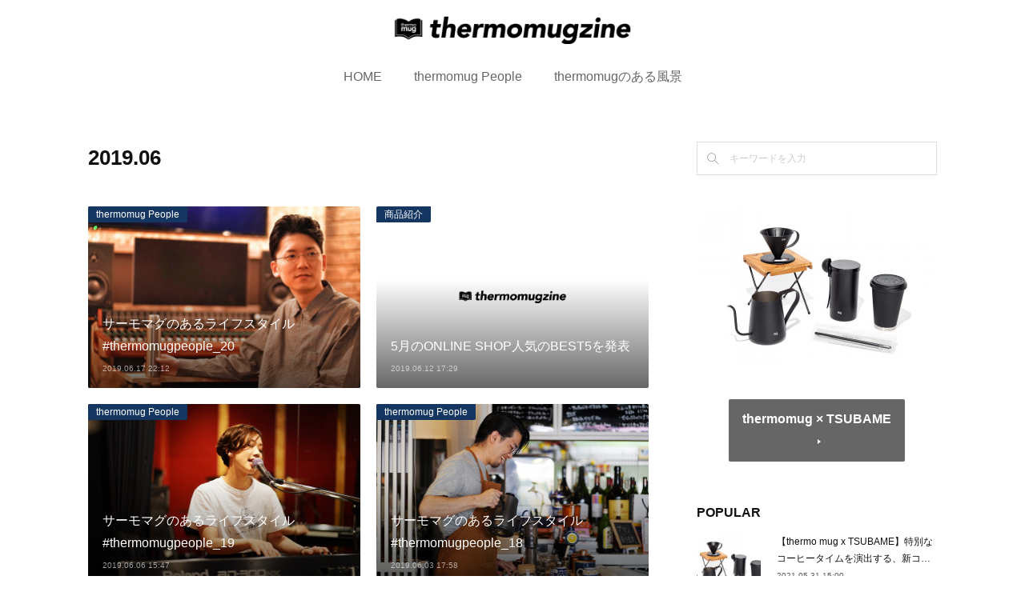

--- FILE ---
content_type: text/html; charset=utf-8
request_url: https://www.thermomugzine.com/posts/archives/2019/06
body_size: 21681
content:
<!doctype html>

            <html lang="ja" data-reactroot=""><head><meta charSet="UTF-8"/><meta http-equiv="X-UA-Compatible" content="IE=edge"/><meta name="viewport" content="width=device-width,user-scalable=no,initial-scale=1.0,minimum-scale=1.0,maximum-scale=1.0"/><title data-react-helmet="true">2019年06月の記事一覧 | サーモマグ | thermo mug | 公式ブログ</title><link data-react-helmet="true" rel="canonical" href="https://www.thermomugzine.com/posts/archives/2019/06"/><meta name="description" content="2019年6月の一覧。サーモマグのあるライフスタイル #thermomugpeople_20 - 今回のthermomug Peopleは、記念すべき20回目として、 5月22日（水）にニューアルバム「Ghost Notes」を発売し、全国ツアー真っただ中のKan Sanoさんのインタビューをお届けします。"/><meta name="google-site-verification" content="JINXmDkhbKTTdfKsFwWSlh7s6Pjde0D9GpsyciV6fmQ"/><meta property="fb:app_id" content="522776621188656"/><meta property="og:url" content="https://www.thermomugzine.com/posts/archives/2019/06"/><meta property="og:type" content="website"/><meta property="og:title" content="2019年6月の記事"/><meta property="og:description" content="2019年6月の一覧。サーモマグのあるライフスタイル #thermomugpeople_20 - 今回のthermomug Peopleは、記念すべき20回目として、 5月22日（水）にニューアルバム「Ghost Notes」を発売し、全国ツアー真っただ中のKan Sanoさんのインタビューをお届けします。"/><meta property="og:image" content="https://cdn.amebaowndme.com/madrid-prd/madrid-web/images/sites/1845004/c9c29bf0bae1b77c48a150d7baae7b00_eaeaa7ba774305cd7b1dc96b14652957.jpg"/><meta property="og:site_name" content="サーモマグ | thermo mug | 公式ブログ"/><meta property="og:locale" content="ja_JP"/><meta name="twitter:card" content="summary"/><meta name="twitter:site" content="@amebaownd"/><meta name="twitter:title" content="2019年6月の記事 | サーモマグ | thermo mug | 公式ブログ"/><meta name="twitter:description" content="2019年6月の一覧。サーモマグのあるライフスタイル #thermomugpeople_20 - 今回のthermomug Peopleは、記念すべき20回目として、 5月22日（水）にニューアルバム「Ghost Notes」を発売し、全国ツアー真っただ中のKan Sanoさんのインタビューをお届けします。"/><meta name="twitter:image" content="https://cdn.amebaowndme.com/madrid-prd/madrid-web/images/sites/1845004/c9c29bf0bae1b77c48a150d7baae7b00_eaeaa7ba774305cd7b1dc96b14652957.jpg"/><link rel="alternate" type="application/rss+xml" title="サーモマグ | thermo mug | 公式ブログ" href="https://www.thermomugzine.com/rss.xml"/><link rel="alternate" type="application/atom+xml" title="サーモマグ | thermo mug | 公式ブログ" href="https://www.thermomugzine.com/atom.xml"/><link rel="sitemap" type="application/xml" title="Sitemap" href="/sitemap.xml"/><link href="https://static.amebaowndme.com/madrid-frontend/css/user.min-a66be375c.css" rel="stylesheet" type="text/css"/><link href="https://static.amebaowndme.com/madrid-frontend/css/spune/index.min-a66be375c.css" rel="stylesheet" type="text/css"/><link rel="icon" href="https://cdn.amebaowndme.com/madrid-prd/madrid-web/images/sites/1845004/85270a34f7b66eb4d625f4ee8c7fa4c7_71335d9dca089cfa3887602f2863adfe.png?width=32&amp;height=32"/><link rel="apple-touch-icon" href="https://cdn.amebaowndme.com/madrid-prd/madrid-web/images/sites/1845004/85270a34f7b66eb4d625f4ee8c7fa4c7_71335d9dca089cfa3887602f2863adfe.png?width=180&amp;height=180"/><style id="site-colors" charSet="UTF-8">.u-nav-clr {
  color: #666666;
}
.u-nav-bdr-clr {
  border-color: #666666;
}
.u-nav-bg-clr {
  background-color: #ffffff;
}
.u-nav-bg-bdr-clr {
  border-color: #ffffff;
}
.u-site-clr {
  color: #ffffff;
}
.u-base-bg-clr {
  background-color: #ffffff;
}
.u-btn-clr {
  color: #ffffff;
}
.u-btn-clr:hover,
.u-btn-clr--active {
  color: rgba(255,255,255, 0.7);
}
.u-btn-clr--disabled,
.u-btn-clr:disabled {
  color: rgba(255,255,255, 0.5);
}
.u-btn-bdr-clr {
  border-color: #666666;
}
.u-btn-bdr-clr:hover,
.u-btn-bdr-clr--active {
  border-color: rgba(102,102,102, 0.7);
}
.u-btn-bdr-clr--disabled,
.u-btn-bdr-clr:disabled {
  border-color: rgba(102,102,102, 0.5);
}
.u-btn-bg-clr {
  background-color: #666666;
}
.u-btn-bg-clr:hover,
.u-btn-bg-clr--active {
  background-color: rgba(102,102,102, 0.7);
}
.u-btn-bg-clr--disabled,
.u-btn-bg-clr:disabled {
  background-color: rgba(102,102,102, 0.5);
}
.u-txt-clr {
  color: #111111;
}
.u-txt-clr--lv1 {
  color: rgba(17,17,17, 0.7);
}
.u-txt-clr--lv2 {
  color: rgba(17,17,17, 0.5);
}
.u-txt-clr--lv3 {
  color: rgba(17,17,17, 0.3);
}
.u-txt-bg-clr {
  background-color: #e7e7e7;
}
.u-lnk-clr,
.u-clr-area a {
  color: #0f6bad;
}
.u-lnk-clr:visited,
.u-clr-area a:visited {
  color: rgba(15,107,173, 0.7);
}
.u-lnk-clr:hover,
.u-clr-area a:hover {
  color: rgba(15,107,173, 0.5);
}
.u-ttl-blk-clr {
  color: #111111;
}
.u-ttl-blk-bdr-clr {
  border-color: #111111;
}
.u-ttl-blk-bdr-clr--lv1 {
  border-color: #cfcfcf;
}
.u-bdr-clr {
  border-color: #dddddd;
}
.u-acnt-bdr-clr {
  border-color: #153661;
}
.u-acnt-bg-clr {
  background-color: #153661;
}
body {
  background-color: #ffffff;
}
blockquote {
  color: rgba(17,17,17, 0.7);
  border-left-color: #dddddd;
};</style><style id="user-css" charSet="UTF-8">;</style><style media="screen and (max-width: 800px)" id="user-sp-css" charSet="UTF-8">;</style><script>
              (function(i,s,o,g,r,a,m){i['GoogleAnalyticsObject']=r;i[r]=i[r]||function(){
              (i[r].q=i[r].q||[]).push(arguments)},i[r].l=1*new Date();a=s.createElement(o),
              m=s.getElementsByTagName(o)[0];a.async=1;a.src=g;m.parentNode.insertBefore(a,m)
              })(window,document,'script','//www.google-analytics.com/analytics.js','ga');
            </script></head><body id="mdrd-a66be375c" class="u-txt-clr u-base-bg-clr theme-spune plan-premium hide-owndbar "><noscript><iframe src="//www.googletagmanager.com/ns.html?id=GTM-PXK9MM" height="0" width="0" style="display:none;visibility:hidden"></iframe></noscript><script>
            (function(w,d,s,l,i){w[l]=w[l]||[];w[l].push({'gtm.start':
            new Date().getTime(),event:'gtm.js'});var f=d.getElementsByTagName(s)[0],
            j=d.createElement(s),dl=l!='dataLayer'?'&l='+l:'';j.async=true;j.src=
            '//www.googletagmanager.com/gtm.js?id='+i+dl;f.parentNode.insertBefore(j,f);
            })(window,document, 'script', 'dataLayer', 'GTM-PXK9MM');
            </script><div id="content"><div class="page " data-reactroot=""><div class="page__outer"><div class="page__inner u-base-bg-clr"><header class="page__header header"><div class="header__inner"><div class="header__logo header-logo u-nav-bg-clr"><div><img alt=""/></div></div><nav role="navigation" class="global-nav__outer"><div class="global-nav"><div class="global-nav__inner"><ul class="global-nav__list u-font"><li class="global-nav__item "><a target="" class="u-nav-clr" href="/">HOME</a></li><li class="global-nav__item "><a target="" class="u-nav-clr" href="/pages/6438627/blog">thermomug People</a></li><li class="global-nav__item "><a target="" class="u-nav-clr" href="/pages/6438656/blog">thermomugのある風景</a></li></ul></div><div class="global-nav__more"><div class="header__icon header-icon"><span class="header-icon__item u-nav-bdr-clr"></span><span class="header-icon__item u-nav-bdr-clr"></span></div></div></div></nav></div></header><div class="page__container page-container"><div class="page-container-inner"><div class="page-container__main"><div class="page__main--outer"><div role="main" class="page__main page__main--archive"><div class="grid grid--m"><div class="col1-1 col1-1--gtr-m column"><div class="block__outer"><div><div class="heading-lv1 u-font"><h1 class="heading-lv1__text u-ttl-blk-clr">2019<!-- -->.<!-- -->06</h1></div></div></div></div></div><div class="grid grid--m"><div class="col1-1 col1-1--gtr-m column"><div class="block__outer"><div class="blog-list blog-list--main blog-list--grid blog-list--recent"><article class="blog-item--index0 blog-list__item blog-item"><div class="blog-item__inner"><div class="blog-item__category blog-category u-acnt-bg-clr"><a href="/posts/categories/6956454">thermomug People</a></div><a class="blog-item__content" href="/posts/37251266"><div class="blog-item__img"><div><div><img alt=""/></div></div></div><div class="blog-item__body blog-body"><div class="blog-item__title blog-title"><div class="blog-title__text"><div>サーモマグのあるライフスタイル #thermomugpeople_20</div></div></div><div class="blog-item__date u-font"><time class="" dateTime="2019-06-17T22:12:45Z">2019.06.17 22:12</time></div></div></a></div></article><article class="blog-item--index1 blog-list__item blog-item"><div class="blog-item__inner"><div class="blog-item__category blog-category u-acnt-bg-clr"><a href="/posts/categories/6956455">商品紹介</a></div><a class="blog-item__content" href="/posts/37251259"><div class="blog-item__img"><div><img alt=""/></div></div><div class="blog-item__body blog-body"><div class="blog-item__title blog-title"><div class="blog-title__text"><div>5月のONLINE SHOP人気のBEST5を発表</div></div></div><div class="blog-item__date u-font"><time class="" dateTime="2019-06-12T17:29:11Z">2019.06.12 17:29</time></div></div></a></div></article><article class="blog-item--index2 blog-list__item blog-item"><div class="blog-item__inner"><div class="blog-item__category blog-category u-acnt-bg-clr"><a href="/posts/categories/6956454">thermomug People</a></div><a class="blog-item__content" href="/posts/37251258"><div class="blog-item__img"><div><div><img alt=""/></div></div></div><div class="blog-item__body blog-body"><div class="blog-item__title blog-title"><div class="blog-title__text"><div>サーモマグのあるライフスタイル #thermomugpeople_19</div></div></div><div class="blog-item__date u-font"><time class="" dateTime="2019-06-06T15:47:23Z">2019.06.06 15:47</time></div></div></a></div></article><article class="blog-item--index3 blog-list__item blog-item"><div class="blog-item__inner"><div class="blog-item__category blog-category u-acnt-bg-clr"><a href="/posts/categories/6956454">thermomug People</a></div><a class="blog-item__content" href="/posts/37251256"><div class="blog-item__img"><div><div><img alt=""/></div></div></div><div class="blog-item__body blog-body"><div class="blog-item__title blog-title"><div class="blog-title__text"><div>サーモマグのあるライフスタイル #thermomugpeople_18</div></div></div><div class="blog-item__date u-font"><time class="" dateTime="2019-06-03T17:58:01Z">2019.06.03 17:58</time></div></div></a></div></article></div><div><div class="pagination pagination--type02"><ul class="pagination__list"><li class="pagination__item pagination__item--first "><a class="u-txt-clr" href="/posts/archives/2019/06/page/1?type=grid"><span aria-hidden="true" class="icon icon--disclosure-double-l2"></span></a></li><li class="pagination__item pagination__item--prev pagination__item--hide"><a class="u-txt-clr" href="/posts/archives/2019/06/page/-1?type=grid"><span aria-hidden="true" class="icon icon--disclosure-l2"></span></a></li><li class="pagination__item pagination__item--next pagination__item--hide"><a class="u-txt-clr" href="/posts/archives/2019/06/page/1?type=grid"><span aria-hidden="true" class="icon icon--disclosure-r2"></span></a></li><li class="pagination__item pagination__item--last "><a class="u-txt-clr" href="/posts/archives/2019/06/page/undefined?type=grid"><span aria-hidden="true" class="icon icon--disclosure-double-r2"></span></a></li></ul></div></div></div></div></div></div></div></div><aside class="page-container__side page-container__side--east"><div class="complementary-outer complementary-outer--slot11"><div class="complementary complementary--keywordSearch complementary--sidebar"><div class="block-type--keywordSearch"><div class="block-type--keyword-search"><div class="keyword-search u-bdr-clr"><form action="" name="keywordSearchForm0" novalidate=""><label for="keyword-search-0" aria-hidden="true" class="keyword-search__icon icon icon--search3"></label><input type="search" id="keyword-search-0" placeholder="キーワードを入力" name="keyword" maxLength="100" class="keyword-search__input"/></form></div></div></div></div><div class="complementary complementary--image complementary--sidebar"><div class="block-type--image"><div class="img img__item--center img__item--fit"><div><img alt=""/></div></div></div></div><div class="complementary complementary--button complementary--sidebar"><div class="block-type--button"><div class="btn btn--center"><a target="_blank" class="btn__item u-btn-bg-clr u-btn-clr btn__item--m" href="https://thermomug.com/collections/tsubame">thermomug × TSUBAME</a></div></div></div><div class="complementary complementary--post complementary--sidebar"><div class="block-type--post"><div class=""><div><h4 class="complementary__heading u-ttl-blk-clr u-font">POPULAR</h4></div><div class="blog-list blog-list--summary blog-list--sidebarm blog-list--recent"></div></div></div></div><div class="complementary complementary--postsCategory complementary--sidebar"><div class="block-type--postsCategory"></div></div><div class="complementary complementary--postsArchive complementary--sidebar"><div class="block-type--postsArchive"></div></div><div class="pswp" tabindex="-1" role="dialog" aria-hidden="true"><div class="pswp__bg"></div><div class="pswp__scroll-wrap"><div class="pswp__container"><div class="pswp__item"></div><div class="pswp__item"></div><div class="pswp__item"></div></div><div class="pswp__ui pswp__ui--hidden"><div class="pswp__top-bar"><div class="pswp__counter"></div><button class="pswp__button pswp__button--close" title="Close (Esc)"></button><button class="pswp__button pswp__button--share" title="Share"></button><button class="pswp__button pswp__button--fs" title="Toggle fullscreen"></button><button class="pswp__button pswp__button--zoom" title="Zoom in/out"></button><div class="pswp__preloader"><div class="pswp__preloader__icn"><div class="pswp__preloader__cut"><div class="pswp__preloader__donut"></div></div></div></div></div><div class="pswp__share-modal pswp__share-modal--hidden pswp__single-tap"><div class="pswp__share-tooltip"></div></div><div class="pswp__button pswp__button--close pswp__close"><span class="pswp__close__item pswp__close"></span><span class="pswp__close__item pswp__close"></span></div><div class="pswp__bottom-bar"><button class="pswp__button pswp__button--arrow--left js-lightbox-arrow" title="Previous (arrow left)"></button><button class="pswp__button pswp__button--arrow--right js-lightbox-arrow" title="Next (arrow right)"></button></div><div class=""><div class="pswp__caption"><div class="pswp__caption"></div><div class="pswp__caption__link"><a class="js-link"></a></div></div></div></div></div></div></div></aside></div></div><footer role="contentinfo" class="page__footer footer" style="opacity:1 !important;visibility:visible !important;text-indent:0 !important;overflow:visible !important;position:static !important"><div class="footer__inner u-bdr-clr " style="opacity:1 !important;visibility:visible !important;text-indent:0 !important;overflow:visible !important;display:block !important;transform:none !important"><div class="footer__item u-bdr-clr" style="opacity:1 !important;visibility:visible !important;text-indent:0 !important;overflow:visible !important;display:block !important;transform:none !important"><p class="footer__copyright u-font"><small class="u-txt-clr u-txt-clr--lv2 u-font" style="color:rgba(17,17,17, 0.5) !important">Copyright © <!-- -->2026<!-- --> <!-- -->サーモマグ | thermo mug | 公式ブログ<!-- -->.</small></p></div></div></footer></div></div><div class="toast"></div></div></div><script charSet="UTF-8">window.mdrdEnv="prd";</script><script charSet="UTF-8">window.INITIAL_STATE={"authenticate":{"authCheckCompleted":false,"isAuthorized":false},"blogPostReblogs":{},"category":{},"currentSite":{"fetching":false,"status":null,"site":{}},"shopCategory":{},"categories":{},"notifications":{},"page":{},"paginationTitle":{},"postArchives":{},"postComments":{"submitting":false,"postStatus":null},"postDetail":{},"postList":{"postList-limit:12-page:1-siteId:1845004-yearMonth:201906":{"fetching":false,"loaded":true,"meta":{"code":200,"pagination":{"total":4,"offset":0,"limit":12,"cursors":{"after":"","before":""}}},"data":[{"id":"37251266","userId":"1895548","siteId":"1845004","status":"publish","title":"サーモマグのあるライフスタイル #thermomugpeople_20","contents":[{"type":"image","fit":false,"scale":0,"align":"center","url":"https:\u002F\u002Fcdn.amebaowndme.com\u002Fmadrid-prd\u002Fmadrid-web\u002Fimages\u002Fsites\u002F1845004\u002Fc9c29bf0bae1b77c48a150d7baae7b00_eaeaa7ba774305cd7b1dc96b14652957.jpg","link":"","width":1500,"height":1000,"target":"_self"},{"type":"text","format":"html","value":"\u003Cdiv\u003E今回のthermomug Peopleは、記念すべき20回目として、 5月22日（水）にニューアルバム「Ghost Notes」を発売し、全国ツアー真っただ中のKan Sanoさんのインタビューをお届けします。\u003C\u002Fdiv\u003E"},{"type":"image","fit":false,"scale":0,"align":"center","url":"https:\u002F\u002Fcdn.amebaowndme.com\u002Fmadrid-prd\u002Fmadrid-web\u002Fimages\u002Fsites\u002F1845004\u002F32d2813babfbc5d0651f8a3c22f4a313_d2a4c132a8eebdc47cd0a5c43c4ff666.jpg","link":"","width":1500,"height":1000,"target":"_self"},{"type":"text","format":"html","value":"\u003Cdiv\u003E2016年から約2年半ぶりにご本人名義で発表したアルバムのお話、\u003Cbr\u003E\u003C\u002Fdiv\u003E\u003Cdiv\u003E\u003Cbr\u003Eそして普段からサーモマグのシルバーシリーズをご愛用頂いている ライフスタイルなど、\u003Cbr\u003E\u003Cbr\u003E現在各方面で活躍中の人気音楽家さんの素顔に迫ります。\u003C\u002Fdiv\u003E"},{"type":"image","fit":false,"scale":0,"align":"center","url":"https:\u002F\u002Fcdn.amebaowndme.com\u002Fmadrid-prd\u002Fmadrid-web\u002Fimages\u002Fsites\u002F1845004\u002Fd916f151d9e687ba8f9add290fca7e74_28a145a280786924ecc0074a46c79e45.jpg","link":"","width":1500,"height":1000,"target":"_self"},{"type":"text","format":"html","value":"\u003Cdiv\u003E名前／Kan Sano\u003Cbr\u003E職業／音楽家（キーボーディスト／トラックメイカー／プロデューサー）\u003Cbr\u003Eインスタグラム／\u003Ca href=\"https:\u002F\u002Fwww.instagram.com\u002Fk.an.s.an.o\u002F\" class=\"u-lnk-clr u-txt-clr--lv1 u-bdr-clr\" target=\"_blank\" style=\"letter-spacing: 0.2px;\"\u003E@k.an.s.an.o\u003C\u002Fa\u003E\u003C\u002Fdiv\u003E"},{"type":"image","fit":false,"scale":0,"align":"center","url":"https:\u002F\u002Fcdn.amebaowndme.com\u002Fmadrid-prd\u002Fmadrid-web\u002Fimages\u002Fsites\u002F1845004\u002Fe7deab462eaa840b416993ccc9bd3420_db5e082e7e53bf3cb042a56436066814.jpg","link":"","width":1500,"height":1000,"target":"_self"},{"type":"text","format":"html","value":"\u003Cdiv\u003E\u003Ci\u003E\u003Cb\u003EQ.日頃からサーモマグをご愛用頂いているとのことですが、良く使うシチュエーションと、使用した感想を教えてください。\u003C\u002Fb\u003E\u003C\u002Fi\u003E\u003Cbr\u003E\u003C\u002Fdiv\u003E\u003Cp\u003E\u003Ci\u003E\u003Cb\u003E\u003Cbr\u003E\u003C\u002Fb\u003E\u003C\u002Fi\u003E\u003C\u002Fp\u003E\u003Cdiv\u003E自宅スタジオでの仕事中ですね。\u003C\u002Fdiv\u003E\u003Cp\u003E一度作業を始めると何時間も部屋に籠ったままになるので、温度を保ってくれるのが助かります。\u003C\u002Fp\u003E\u003Cp class=\"\"\u003E冬はハーブティー、夏場は麦茶やルイボスティーなど飲みます。\u003C\u002Fp\u003E"},{"type":"image","fit":false,"scale":0,"align":"center","url":"https:\u002F\u002Fcdn.amebaowndme.com\u002Fmadrid-prd\u002Fmadrid-web\u002Fimages\u002Fsites\u002F1845004\u002F49a481a42033f1989634ccca5414a8e6_1a412668d6e5cc6aa45bda226ef2c67e.jpg","link":"","width":1500,"height":1124,"target":"_self"},{"type":"text","format":"html","value":"\u003Cdiv class=\"\"\u003Eあと最近はノンカフェインのコーヒーをよく飲むのですが、ホット、アイスどちらにも使えるのがいいですね。\u003Cbr\u003E\u003C\u002Fdiv\u003E\u003Cdiv\u003E\u003Cbr\u003E量がたくさん入るのも嬉しい！\u003C\u002Fdiv\u003E"},{"type":"image","fit":false,"scale":0,"align":"center","url":"https:\u002F\u002Fcdn.amebaowndme.com\u002Fmadrid-prd\u002Fmadrid-web\u002Fimages\u002Fsites\u002F1845004\u002Ff0aefb625775dec42e00b0439d9b2c41_a9bebfc9c6b19827d917e587e80df7a8.jpg","link":"","width":1500,"height":1000,"target":"_self"},{"type":"text","format":"html","value":"\u003Cdiv\u003E\u003Ci\u003E\u003Cb\u003EQ.普段は何をされていますか？\u003C\u002Fb\u003E\u003C\u002Fi\u003E\u003Cbr\u003E\u003C\u002Fdiv\u003E\u003Cp\u003E\u003Ci\u003E\u003Cb\u003E\u003Cbr\u003E\u003C\u002Fb\u003E\u003C\u002Fi\u003E\u003C\u002Fp\u003E\u003Cdiv\u003Eライブ以外の日は基本自宅で制作していて、常にいくつかの締切を抱えてます。\u003Cbr\u003E\u003C\u002Fdiv\u003E\u003Cdiv\u003E\u003Cbr\u003E曜日の感覚はほぼ無く、かなり夜型です。 \u003Cbr\u003E\u003Cbr\u003Eインスピレーションソースとして漫画を読んだり映画を観たり。 \u003Cbr\u003E\u003Cbr\u003Eお笑い番組は毎晩観ます。笑うことは一番の健康法らしいです。 \u003Cbr\u003E\u003Cbr\u003E最近の楽しみはメダカの繁殖です。\u003C\u002Fdiv\u003E"},{"type":"image","fit":false,"scale":0,"align":"center","url":"https:\u002F\u002Fcdn.amebaowndme.com\u002Fmadrid-prd\u002Fmadrid-web\u002Fimages\u002Fsites\u002F1845004\u002F6bd42be08969dc534379ef0110a51af8_3e164e693607e1bed6614151a27b9748.jpg","link":"","width":1500,"height":1000,"target":"_self"},{"type":"text","format":"html","value":"\u003Cdiv\u003E\u003Ci\u003E\u003Cb\u003EQ.音楽を始めたきっかけを教えてください。\u003C\u002Fb\u003E\u003C\u002Fi\u003E\u003Cbr\u003E\u003C\u002Fdiv\u003E\u003Cp\u003E\u003Ci\u003E\u003Cb\u003E\u003Cbr\u003E\u003C\u002Fb\u003E\u003C\u002Fi\u003E\u003C\u002Fp\u003E\u003Cdiv\u003E小5の夏にミスチルのイノセントワールドを聴いたのがきっかけです。\u003C\u002Fdiv\u003E\u003Cp\u003E\u003Cbr\u003E\u003C\u002Fp\u003E\u003Cp\u003Eビートルズも好きでした。最初からリスナーとしてでは無く演者として音楽の世界に飛び込みました。\u003C\u002Fp\u003E"},{"type":"image","fit":false,"scale":0,"align":"center","url":"https:\u002F\u002Fcdn.amebaowndme.com\u002Fmadrid-prd\u002Fmadrid-web\u002Fimages\u002Fsites\u002F1845004\u002Fd17e055de5a50e5596b72f2d2e438390_6e47b609e12ca3086d4fcd8c788cae1b.jpg","link":"","width":1200,"height":900,"target":"_self"},{"type":"text","format":"html","value":"\u003Cdiv\u003E\u003Ci\u003E\u003Cb\u003EQ.5\u002F22に発売された新作「Ghost Notes」について教えてください。\u003C\u002Fb\u003E\u003C\u002Fi\u003E\u003Cbr\u003E\u003C\u002Fdiv\u003E\u003Cp\u003E\u003Ci\u003E\u003Cb\u003E\u003Cbr\u003E\u003C\u002Fb\u003E\u003C\u002Fi\u003E\u003C\u002Fp\u003E\u003Cdiv\u003E10代の頃デモテープを作ってた感覚に戻ってすべて一人で作りました。\u003Cbr\u003E\u003C\u002Fdiv\u003E\u003Cdiv\u003E\u003Cbr\u003Eパーソナルかつコンセプチュアルな内容になってます。\u003Cbr\u003E\u003Cbr\u003E曲と曲とのつながりや流れにこだわり、全体でひとつの曲（一夜）になるように構成しました。\u003C\u002Fdiv\u003E\u003Cdiv\u003E\u003Cbr\u003E\u003C\u002Fdiv\u003E\u003Cdiv\u003Eぜひアルバム通して聴いてほしいです。\u003C\u002Fdiv\u003E"},{"type":"image","fit":false,"scale":0,"align":"center","url":"https:\u002F\u002Fcdn.amebaowndme.com\u002Fmadrid-prd\u002Fmadrid-web\u002Fimages\u002Fsites\u002F1845004\u002F0052b3988da91c70650523e935bd920e_3ec7285a72b9510649fbb04f806a61a4.jpg","link":"","width":1500,"height":1000,"target":"_self"},{"type":"text","format":"html","value":"\u003Cdiv\u003E\u003Cb\u003E\u003Ci\u003EQ.楽曲制作をほぼすべてご自身の手で行われているという事ですが、\u003C\u002Fi\u003E\u003Cbr\u003E\u003C\u002Fb\u003E\u003C\u002Fdiv\u003E\u003Cdiv\u003E\u003Ci\u003E\u003Cb\u003E具体的にどのようなことをされていますか？\u003C\u002Fb\u003E\u003C\u002Fi\u003E\u003C\u002Fdiv\u003E\u003Cp\u003E\u003Ci\u003E\u003Cb\u003E\u003Cbr\u003E\u003C\u002Fb\u003E\u003C\u002Fi\u003E\u003C\u002Fp\u003E\u003Cdiv\u003E作詞・作曲、演奏、録音、ミックスなど、制作の全過程を自分で手掛けました。\u003Cbr\u003E\u003C\u002Fdiv\u003E\u003Cdiv\u003E\u003Cbr\u003E演奏した楽器はキーボード、ギター、ベース、ドラム、トランペット、ヴォーカルなどです。\u003C\u002Fdiv\u003E"},{"type":"image","fit":false,"scale":0,"align":"center","url":"https:\u002F\u002Fcdn.amebaowndme.com\u002Fmadrid-prd\u002Fmadrid-web\u002Fimages\u002Fsites\u002F1845004\u002F03a65ec9e7c3811d531085d00fd08c1b_1da5cf2a91197d58eb059681bb0263ed.jpg","link":"","width":1500,"height":1000,"target":"_self"},{"type":"text","format":"html","value":"\u003Cdiv\u003E\u003Ci\u003E\u003Cb\u003EQ.現在「Ghost Notes Tour 2019」の真っただ中ですが、最近韓国でもパフォーマンスを行っていらっしゃいました。\u003C\u002Fb\u003E\u003C\u002Fi\u003E\u003Cbr\u003E\u003C\u002Fdiv\u003E\u003Cdiv\u003E\u003Ci\u003E\u003Cbr\u003Eかなり盛り上がったそうですが、日本のお客さんと比べていかがでしたか。\u003C\u002Fi\u003E\u003C\u002Fdiv\u003E\u003Cp\u003Eソウルは新しいカルチャーや流行に対してみな敏感で、街中が活気に溢れていました。\u003Cbr\u003E\u003C\u002Fp\u003E\u003Cp\u003E初見のお客さんがほとんどだったにもかかわらず終始反応が良く、会場の熱量は凄まじかった。\u003C\u002Fp\u003E"},{"type":"quote","provider":"YouTube","url":"https:\u002F\u002Fwww.youtube.com\u002Fembed\u002FjbY8FPMOZno","json":{"thumbnail":"https:\u002F\u002Fi.ytimg.com\u002Fvi\u002FjbY8FPMOZno\u002Fhqdefault.jpg","provider":"YouTube","url":"https:\u002F\u002Fwww.youtube.com\u002Fembed\u002FjbY8FPMOZno","title":"Kan Sano Live in Seoul (digest)","description":""},"html":"\u003Ciframe width=\"356\" height=\"200\" src=\"https:\u002F\u002Fwww.youtube.com\u002Fembed\u002FjbY8FPMOZno?autohide=1&feature=oembed&showinfo=0\" frameborder=\"0\" allowfullscreen\u003E\u003C\u002Fiframe\u003E"},{"type":"text","format":"html","value":"\u003Cdiv\u003E韓国のポップスは音楽的にもエンタメ的にもとてもクオリティーが高く、外に向かっていくエネルギーが強い。\u003Cbr\u003E\u003C\u002Fdiv\u003E\u003Cdiv\u003E\u003Cbr\u003E日本との勢いの差を肌で感じました。\u003C\u002Fdiv\u003E"},{"type":"image","fit":false,"scale":0,"align":"center","url":"https:\u002F\u002Fcdn.amebaowndme.com\u002Fmadrid-prd\u002Fmadrid-web\u002Fimages\u002Fsites\u002F1845004\u002F35484dd3c88fb77228726d8a2617778f_a9568c39242144b3b76e777070a2812f.jpg","link":"","width":1500,"height":1000,"target":"_self"},{"type":"text","format":"html","value":"\u003Cdiv\u003E\u003Cb\u003E\u003Ci\u003EQ.来週末、6\u002F22（土）には東京渋谷WWW（※チケットはSOLD OUT）で\u003C\u002Fi\u003E\u003Ci\u003Eワンマンライブが開催されます。ぜひ意気込みをお願い致します。\u003C\u002Fi\u003E\u003C\u002Fb\u003E\u003C\u002Fdiv\u003E\u003Cp\u003E\u003Cb\u003E\u003Ci\u003E\u003Cbr\u003E\u003C\u002Fi\u003E\u003C\u002Fb\u003E\u003C\u002Fp\u003E\u003Cdiv\u003Eひとりで作ったアルバムをサポートメンバーと再構築しながら全国まわっています。\u003Cbr\u003E\u003C\u002Fdiv\u003E\u003Cdiv\u003E\u003Cbr\u003Eバンドは生き物なので毎回顔つきの違うライブになるし、各会場でエネルギーをもらい日々進化してます。\u003C\u002Fdiv\u003E\u003Cp\u003E\u003Cbr\u003E\u003C\u002Fp\u003E\u003Cp\u003E久々の東京。どんな夜になるのか楽しみです。\u003C\u002Fp\u003E"},{"type":"quote","provider":"YouTube","url":"https:\u002F\u002Fwww.youtube.com\u002Fembed\u002FDxelH4x32HM","json":{"thumbnail":"https:\u002F\u002Fi.ytimg.com\u002Fvi\u002FDxelH4x32HM\u002Fhqdefault.jpg","provider":"YouTube","url":"https:\u002F\u002Fwww.youtube.com\u002Fembed\u002FDxelH4x32HM","title":"Kan Sano - Stars In Your Eyes [Official Music Video]","description":""},"html":"\u003Ciframe width=\"356\" height=\"200\" src=\"https:\u002F\u002Fwww.youtube.com\u002Fembed\u002FDxelH4x32HM?autohide=1&feature=oembed&showinfo=0\" frameborder=\"0\" allowfullscreen\u003E\u003C\u002Fiframe\u003E"},{"type":"text","format":"html","value":"\u003Cdiv\u003E\u003Ci\u003E\u003Cb\u003EQ.最後にメッセージをどうぞ。\u003C\u002Fb\u003E\u003C\u002Fi\u003E\u003Cbr\u003E\u003C\u002Fdiv\u003E\u003Cp\u003E\u003Ci\u003E\u003Cb\u003E\u003Cbr\u003E\u003C\u002Fb\u003E\u003C\u002Fi\u003E\u003C\u002Fp\u003E\u003Cdiv\u003Eアルバムの一曲「Stars In Your Eyes」のMVが公開になりました。ぜひご覧ください。\u003Cbr\u003E\u003C\u002Fdiv\u003E\u003Cdiv\u003Eまた、8\u002F3（土）には土岐麻子さんとのツーマンライブが決まりました。\u003Cbr\u003E\u003C\u002Fdiv\u003E\u003Cdiv\u003Eツアーに来れない人はこちらでぜひお会いしましょう。\u003Cbr\u003E\u003C\u002Fdiv\u003E\u003Cdiv\u003E\u003Cbr\u003E\u003C\u002Fdiv\u003E\u003Cdiv\u003E&nbsp;\u003Cb\u003ELive!! nt vol.1\u003C\u002Fb\u003E\u003C\u002Fdiv\u003E\u003Cdiv\u003E会場：スターツおおたかの森ホール\u003Cbr\u003E\u003Ca href=\"http:\u002F\u002Fkansano.com\u002Flive\u002F2019\u002F0803_livent\u002F\" class=\"u-lnk-clr u-txt-clr--lv1 u-bdr-clr\" target=\"_blank\" style=\"letter-spacing: 0.2px;\"\u003Ehttp:\u002F\u002Fkansano.com\u002Flive\u002F2019\u002F0803_livent\u002F\u003C\u002Fa\u003E\u003Cbr\u003E※その他、詳しい情報はこちらから\u003Cbr\u003E\u003Ca href=\"http:\u002F\u002Fkansano.com\u002F\" class=\"u-lnk-clr u-txt-clr--lv1 u-bdr-clr\" target=\"_blank\" style=\"letter-spacing: 0.2px;\"\u003Ehttp:\u002F\u002Fkansano.com\u002F\u003C\u002Fa\u003E\u003C\u002Fdiv\u003E\u003Cp class=\"\"\u003E\u003Cbr\u003E\u003C\u002Fp\u003E"},{"type":"quote","provider":"","url":"https:\u002F\u002Fthermomug.com\u002Fcollections\u002Flimited\u002Fproducts\u002Fumbrella-bottle-silver_ub15-30","json":{"thumbnail":"http:\u002F\u002Fcdn.shopify.com\u002Fs\u002Ffiles\u002F1\u002F0556\u002F6133\u002F0485\u002Fproducts\u002FUB15-30_SLV_sub01.jpg?v=1653526632","provider":"thermo mug OFFICIAL ONLINESHOP ","url":"https:\u002F\u002Fthermomug.com\u002Fproducts\u002Fumbrella-bottle-silver_ub15-30","title":"【公式EC会員限定】Umbrella Bottle Silver_ub15-30","description":"【公式EC限定・会員限定カラー】当サイトの無料会員登録をされたユーザーのみがご購入いただける、公式でしか手に入らないアイテムです。※ご購入には、会員ログインが必要なため、会員登録およびログインをして、ご注文ボタンをご利用ください。 折り畳み傘をイメージしたスリムでシンプルデザインの真空断熱2重構造ボトルです。 持ち運びにも最適です。 蓋の替えパッキンはこちら ＜スペック＞ 容量：300ml 直径：55mm 高さ：230mm 重量：230g ＜材質＞ 本体内側：18-8ステンレス 本体外側：18-8ステンレス パッキン：シリコーンゴム フタ：ポリプロピレン ※真空2重構造 新規会員登録（無料）はこちらhttps:\u002F\u002Fthermomug"},"html":""},{"type":"quote","provider":"","url":"https:\u002F\u002Fthermomug.com\u002Fcollections\u002Flimited\u002Fproducts\u002Fumbrella-bottle-mini-silver_ub19-1","json":{"thumbnail":"http:\u002F\u002Fcdn.shopify.com\u002Fs\u002Ffiles\u002F1\u002F0556\u002F6133\u002F0485\u002Fproducts\u002FUB19-19_SLV.jpg?v=1653526418","provider":"thermo mug OFFICIAL ONLINESHOP ","url":"https:\u002F\u002Fthermomug.com\u002Fproducts\u002Fumbrella-bottle-mini-silver_ub19-1","title":"【公式EC会員限定】Umbrella Bottle Mini Silver_ub19-19","description":"【公式EC限定・会員限定カラー】当サイトの無料会員登録をされたユーザーのみがご購入いただける、公式でしか手に入らないアイテムです。※ご購入には、会員ログインが必要なため、会員登録およびログインをしてご利用ください。 折り畳み傘をイメージしたシンプルデザインのUmbrella BottleからMiniサイズ（190ml）になって登場しました。大きいサイズのボトルを持ち歩くのが苦手な方もポケットに入るすっきりしたサイズ。通勤のときやちょっと喉を潤したいときにminiサイズを。 お気に入りのUmbrella Bottleは部品を交換することで、長くご使用していただけます。 蓋の替えパッキンはこちら ＜スペック＞ 容量：190ml 直径：5"},"html":""},{"type":"quote","provider":"","url":"https:\u002F\u002Fthermomug.com\u002Fcollections\u002Flimited\u002Fproducts\u002Fmobile-tumbler-mini-silver_m17-30","json":{"thumbnail":"http:\u002F\u002Fcdn.shopify.com\u002Fs\u002Ffiles\u002F1\u002F0556\u002F6133\u002F0485\u002Fproducts\u002FM17-30_SLV.jpg?v=1653526285","provider":"thermo mug OFFICIAL ONLINESHOP ","url":"https:\u002F\u002Fthermomug.com\u002Fproducts\u002Fmobile-tumbler-mini-silver_m17-30","title":"【公式EC会員限定】Mobile Tumbler Mini Silver_m17-30","description":"【公式EC限定・会員限定カラー】当サイトの無料会員登録をされたユーザーのみがご購入いただける、公式でしか手に入らないカラーやアイテムとなります。※ご購入には、会員ログインが必要なため、会員登録およびログインをしてご利用ください。 不動の人気アイテムMobile Tumbler Mini。 氷が溶けて水滴が外に付くこともなければ、外気に触れてホットコーヒーが冷める心配もありません。一つカバンに入っているだけで、とても便利なアイテムです。 「マイタンブラー」を持ち歩く習慣は女性に多い印象ですが、こちらのアイテムであれば男性でも気兼ねなく持ち運び出来ます。 ほんの少しの心がけでエコな取り組みが簡単に出来たりしますので、ぜひトライしてみてく"},"html":""},{"type":"quote","provider":"","url":"https:\u002F\u002Fthermomug.com\u002Fcollections\u002Flimited\u002Fproducts\u002Fstacking-tumbler-s-silver_st21-31","json":{"thumbnail":"http:\u002F\u002Fcdn.shopify.com\u002Fs\u002Ffiles\u002F1\u002F0556\u002F6133\u002F0485\u002Fproducts\u002FST21-31_SLV_sub01.jpg?v=1653526524","provider":"thermo mug OFFICIAL ONLINESHOP ","url":"https:\u002F\u002Fthermomug.com\u002Fproducts\u002Fstacking-tumbler-s-silver_st21-31","title":"【公式EC会員限定】Stacking Tumbler S Silver_st21-31","description":"【公式EC限定・会員限定カラー】当サイトの無料会員登録をされたユーザーのみがご購入いただける、公式でしか手に入らないアイテムです。※ご購入には、会員ログインが必要なため、会員登録およびログインをしてご利用ください。 家中需要が高まった背景から卓上で使える新しいタンブラーを開発しました。 従来の真空二重構造を見直すことで軽量化を実現。 また、美しい見た目のまま、積み重ねてコンパクトに収納できるようになっています。 内側は鏡面仕上げで汚れや臭いがつきにくく、外側はパウダーコーティング塗装を採用し傷がつきにくい仕様に。 飲み口が広く、氷をたっぷりと入れることができるのも嬉しいポイント。 収納性の高さから持ち運びがしやすく、キャンプなどの外"},"html":""}],"urlPath":"","publishedUrl":"https:\u002F\u002Fwww.thermomugzine.com\u002Fposts\u002F37251266","ogpDescription":"","ogpImageUrl":"","contentFiltered":"","viewCount":0,"commentCount":0,"reblogCount":0,"prevBlogPost":{"id":"0","title":"","summary":"","imageUrl":"","publishedAt":"0001-01-01T00:00:00Z"},"nextBlogPost":{"id":"0","title":"","summary":"","imageUrl":"","publishedAt":"0001-01-01T00:00:00Z"},"rebloggedPost":false,"blogCategories":[{"id":"6956454","siteId":"1845004","label":"thermomug People","publishedCount":30,"createdAt":"2022-09-06T02:53:50Z","updatedAt":"2022-10-01T13:19:21Z"}],"user":{"id":"1895548","nickname":"Kamei Proact Corporation","description":"","official":false,"photoUrl":"https:\u002F\u002Fprofile-api.ameba.jp\u002Fv2\u002Fas\u002Fv85f28924be409ef752ce59dc0fe11c819d58d16\u002FprofileImage?cat=300","followingCount":1,"createdAt":"2022-05-10T01:36:33Z","updatedAt":"2025-12-25T08:33:03Z"},"updateUser":{"id":"1895548","nickname":"Kamei Proact Corporation","description":"","official":false,"photoUrl":"https:\u002F\u002Fprofile-api.ameba.jp\u002Fv2\u002Fas\u002Fv85f28924be409ef752ce59dc0fe11c819d58d16\u002FprofileImage?cat=300","followingCount":1,"createdAt":"2022-05-10T01:36:33Z","updatedAt":"2025-12-25T08:33:03Z"},"comments":{"pagination":{"total":0,"offset":0,"limit":0,"cursors":{"after":"","before":""}},"data":[]},"publishedAt":"2019-06-17T22:12:45Z","createdAt":"2022-09-06T05:52:45Z","updatedAt":"2022-09-09T07:32:15Z","version":5},{"id":"37251259","userId":"1895548","siteId":"1845004","status":"publish","title":"5月のONLINE SHOP人気のBEST5を発表","contents":[{"type":"text","format":"html","value":"\u003Cdiv\u003E関東でもいよいよ梅雨入りが発表されました。\u003Cbr\u002F\u003E\u003Cbr\u002F\u003E梅雨入り前にも、かなり暑い日が続いており、水分補給が欠かせない方も多かったのではないでしょうか。\u003C\u002Fdiv\u003E\u003Cdiv\u003E\u003Cbr\u002F\u003E\u003C\u002Fdiv\u003E\u003Cdiv\u003E \u003C\u002Fdiv\u003E\u003Cdiv\u003E\u003Cbr\u002F\u003E\u003C\u002Fdiv\u003E\u003Cdiv\u003E最近では、熱中症対策用のドリンクや粉末タイプのもの、錠剤などかなり多種多様の商品が発売されていますね。\u003Cbr\u002F\u003E\u003Cbr\u002F\u003Eご自身のライフスタイルや健康状態に適したものを選ぶことも珍しくなくなりました。\u003C\u002Fdiv\u003E\u003Cdiv\u003E\u003Cbr\u002F\u003E\u003C\u002Fdiv\u003E\u003Cdiv\u003E \u003C\u002Fdiv\u003E\u003Cdiv\u003E\u003Cbr\u002F\u003E\u003C\u002Fdiv\u003E\u003Cdiv\u003Eペットボトルや市販のものではなく、オリジナルのドリンクを持参しているという方もいますよね。\u003Cbr\u002F\u003E\u003Cbr\u002F\u003Eそんな時こそ「マイボトル」「マイタンブラー」、「マイサーモマグ」が役に立ちます。\u003C\u002Fdiv\u003E\u003Cdiv\u003E\u003Cbr\u002F\u003E\u003C\u002Fdiv\u003E\u003Cdiv\u003E \u003C\u002Fdiv\u003E\u003Cdiv\u003E\u003Cbr\u002F\u003E\u003C\u002Fdiv\u003E\u003Cdiv\u003E実際に、多くの方がペットボトルを購入された経験があるかと思いますが、\u003Cbr\u002F\u003E\u003Cbr\u002F\u003Eこの時期に&#34;常温&#34;をキープするのはなかなか難しいもの。 \u003Cbr\u002F\u003E\u003Cbr\u002F\u003E職場のある程度空調がコントロールされたところならまだしも、\u003Cbr\u002F\u003E\u003Cbr\u002F\u003E出歩いていた場合のカバンの中でさえ外気が暑くなることで、\u003Cbr\u002F\u003E\u003Cbr\u002F\u003E持ち歩いているドリンクがぬるくなっていたり、時には暖かくなってしまうことも。\u003C\u002Fdiv\u003E\u003Cdiv\u003E\u003Cbr\u002F\u003E\u003C\u002Fdiv\u003E\u003Cdiv\u003E \u003C\u002Fdiv\u003E\u003Cdiv\u003E\u003Cbr\u002F\u003E\u003C\u002Fdiv\u003E\u003Cdiv\u003E肝心な時に、冷たい水や喉を潤すためのドリンクが飲めない。\u003Cbr\u002F\u003E\u003Cbr\u002F\u003E残念すぎますよね。 飲めるはずのドリンクを処分して、\u003Cbr\u002F\u003E\u003Cbr\u002F\u003E新しいものを買い足していては、全然サスティナブルな社会ではありません。\u003C\u002Fdiv\u003E\u003Cdiv\u003E\u003Cbr\u002F\u003E\u003C\u002Fdiv\u003E\u003Cdiv\u003E \u003C\u002Fdiv\u003E\u003Cdiv\u003E\u003Cbr\u002F\u003E\u003C\u002Fdiv\u003E\u003Cdiv\u003Eこれからの時期こそお気に入りの「マイサーモマグ」を見つけて、\u003Cbr\u002F\u003E\u003Cbr\u002F\u003Eあなたのライフスタイルを豊かにしていきましょう。\u003C\u002Fdiv\u003E\u003Cdiv\u003E\u003Cbr\u002F\u003E\u003C\u002Fdiv\u003E\u003Cdiv\u003Eそれでは今月のランキングです。\u003C\u002Fdiv\u003E\u003Cdiv\u003E\u003Cbr\u002F\u003E\u003C\u002Fdiv\u003E\u003Cdiv\u003E \u003C\u002Fdiv\u003E\u003Cdiv\u003E\u003Cbr\u002F\u003E\u003C\u002Fdiv\u003E\u003Cdiv\u003E\u003Cb\u003E第5位\u003C\u002Fb\u003E\u003C\u002Fdiv\u003E\u003Cdiv\u003E\u003Cbr\u002F\u003E\u003C\u002Fdiv\u003E\u003Cdiv\u003E\u003Ci\u003EMobile Tumbler Mini Leading Red\u003C\u002Fi\u003E\u003C\u002Fdiv\u003E\u003Cdiv\u003E\u003Cbr\u002F\u003E\u003C\u002Fdiv\u003E\u003Cdiv\u003E\u003Ca href=\"https:\u002F\u002Fshop.thermomug.com\u002Fshopdetail\u002F000000000094\" class=\"u-lnk-clr u-txt-clr--lv1 u-bdr-clr\" target=\"_blank\"\u003EONLINESHOP\u003C\u002Fa\u003E\u003C\u002Fdiv\u003E\u003Cdiv\u003E\u003Cbr\u002F\u003E\u003C\u002Fdiv\u003E\u003Cdiv\u003E \u003C\u002Fdiv\u003E\u003Cdiv\u003E\u003Cbr\u002F\u003E\u003C\u002Fdiv\u003E\u003Cdiv\u003E「ありそうでなかった」鞄に入れて持ち運んでも安心の密閉タイプ。 \u003Cbr\u002F\u003E\u003Cbr\u002F\u003E真空二重構造だから、外に熱が伝わらない、持ち運べるタンブラー。\u003C\u002Fdiv\u003E\u003Cdiv\u003E\u003Cbr\u002F\u003E\u003C\u002Fdiv\u003E\u003Cdiv\u003E \u003C\u002Fdiv\u003E\u003Cdiv\u003E\u003Cbr\u002F\u003E\u003C\u002Fdiv\u003E\u003Cdiv\u003EMobile TumblerのRedは人気継続中です。\u003Cbr\u002F\u003E\u003Cbr\u002F\u003Eやはり目立つカラーは気になるよう（笑）。\u003C\u002Fdiv\u003E\u003Cdiv\u003E\u003Cbr\u002F\u003E\u003C\u002Fdiv\u003E\u003Cdiv\u003E \u003C\u002Fdiv\u003E\u003Cdiv\u003E\u003Cbr\u002F\u003E\u003C\u002Fdiv\u003E\u003Cdiv\u003E購入して頂いたお客様からも、「Redのカラーは知人からも素敵だと言われます」、なんてお声がチラホラ。\u003Cbr\u002F\u003E\u003Cbr\u002F\u003Eシンプルなコーディネートになりがちな夏服スタイルのアクセントにもピッタリなのかもしれませんね。\u003C\u002Fdiv\u003E\u003Cdiv\u003E\u003Cbr\u002F\u003E\u003C\u002Fdiv\u003E\u003Cdiv\u003E \u003C\u002Fdiv\u003E\u003Cdiv\u003E\u003Cbr\u002F\u003E\u003C\u002Fdiv\u003E\u003Cdiv\u003Eそして、なにより温度変化に長けているので、氷が溶けたり冷たいドリンクが\u003Cbr\u002F\u003E\u003Cbr\u002F\u003E温かくなって水滴が外に付く、なんてことはありません。\u003C\u002Fdiv\u003E\u003Cdiv\u003E\u003Cbr\u002F\u003E\u003C\u002Fdiv\u003E\u003Cdiv\u003E \u003C\u002Fdiv\u003E\u003Cdiv\u003E\u003Cbr\u002F\u003E\u003C\u002Fdiv\u003E\u003Cdiv\u003E大事な書類、洋服の着替え、などなど全てを守ってくれる安心安全設計です。\u003C\u002Fdiv\u003E\u003Cdiv\u003E\u003Cbr\u002F\u003E\u003C\u002Fdiv\u003E\u003Cdiv\u003E \u003C\u002Fdiv\u003E\u003Cdiv\u003E\u003Cbr\u002F\u003E\u003C\u002Fdiv\u003E\u003Cdiv\u003E＜スペック＞ 容量: 300ml\u003Cbr\u002F\u003E\u003Cbr\u002F\u003E直径：97mm\u003Cbr\u002F\u003E\u003Cbr\u002F\u003E高さ：138mm\u003Cbr\u002F\u003E\u003Cbr\u002F\u003E重量：240g\u003C\u002Fdiv\u003E\u003Cdiv\u003E\u003Cbr\u002F\u003E\u003C\u002Fdiv\u003E\u003Cdiv\u003E \u003C\u002Fdiv\u003E\u003Cdiv\u003E\u003Cbr\u002F\u003E\u003C\u002Fdiv\u003E\u003Cdiv\u003E＜材質＞\u003Cbr\u002F\u003E\u003Cbr\u002F\u003E本体：18-8ステンレス\u003Cbr\u002F\u003E\u003Cbr\u002F\u003Eフタ：ポリプロピレン\u003C\u002Fdiv\u003E\u003Cdiv\u003E\u003Cbr\u002F\u003E\u003C\u002Fdiv\u003E\u003Cdiv\u003E \u003C\u002Fdiv\u003E\u003Cdiv\u003E\u003Cbr\u002F\u003E\u003C\u002Fdiv\u003E\u003Cdiv\u003E※真空2重構造\u003C\u002Fdiv\u003E\u003Cdiv\u003E\u003Cbr\u002F\u003E\u003C\u002Fdiv\u003E\u003Cdiv\u003E \u003C\u002Fdiv\u003E\u003Cdiv\u003E\u003Cbr\u002F\u003E\u003C\u002Fdiv\u003E\u003Cdiv\u003E\u003Cb\u003E第4位\u003C\u002Fb\u003E\u003C\u002Fdiv\u003E\u003Cdiv\u003E\u003Cbr\u002F\u003E\u003C\u002Fdiv\u003E\u003Cdiv\u003E\u003Ci\u003EAnimal Bottle Teddybear Camo White\u003C\u002Fi\u003E\u003C\u002Fdiv\u003E\u003Cdiv\u003E\u003Cbr\u002F\u003E\u003C\u002Fdiv\u003E\u003Cdiv\u003E\u003Ca href=\"https:\u002F\u002Fshop.thermomug.com\u002Fshopdetail\u002F000000000248\" class=\"u-lnk-clr u-txt-clr--lv1 u-bdr-clr\" target=\"_blank\"\u003EONLINESHOP\u003C\u002Fa\u003E\u003C\u002Fdiv\u003E\u003Cdiv\u003E\u003Cbr\u002F\u003E\u003C\u002Fdiv\u003E\u003Cdiv\u003E \u003C\u002Fdiv\u003E\u003Cdiv\u003E\u003Cbr\u002F\u003E\u003C\u002Fdiv\u003E\u003Cdiv\u003Eアニマルボトルの限定生産カラーです。\u003Cbr\u002F\u003E\u003Cbr\u002F\u003Eカバーにはストラップ付の連れて歩きたくなるボトル。\u003C\u002Fdiv\u003E\u003Cdiv\u003E\u003Cbr\u002F\u003E\u003C\u002Fdiv\u003E\u003Cdiv\u003E \u003C\u002Fdiv\u003E\u003Cdiv\u003E\u003Cbr\u002F\u003E\u003C\u002Fdiv\u003E\u003Cdiv\u003Eちなみに、アニマルボトルのシリーズは真空二重構造ではありません。\u003Cbr\u002F\u003E\u003Cbr\u002F\u003Eステンレス製なので、通常のプラスティック素材などに比べると多少の保温保冷効果はありますが、\u003Cbr\u002F\u003E\u003Cbr\u002F\u003E前述のモバイルタンブラーのように水滴が付かない、などの高機能を語ることは出来ません。\u003C\u002Fdiv\u003E\u003Cdiv\u003E\u003Cbr\u002F\u003E\u003C\u002Fdiv\u003E\u003Cdiv\u003E \u003C\u002Fdiv\u003E\u003Cdiv\u003E\u003Cbr\u002F\u003E\u003C\u002Fdiv\u003E\u003Cdiv\u003Eだからこそ…\u003C\u002Fdiv\u003E\u003Cdiv\u003E\u003Cbr\u002F\u003E\u003C\u002Fdiv\u003E\u003Cdiv\u003E \u003C\u002Fdiv\u003E\u003Cdiv\u003E\u003Cbr\u002F\u003E\u003C\u002Fdiv\u003E\u003Cdiv\u003Eアニマルボトルの着せ替えカバーが重要な役割を果たしているのです。\u003C\u002Fdiv\u003E\u003Cdiv\u003E\u003Cbr\u002F\u003E\u003C\u002Fdiv\u003E\u003Cdiv\u003E \u003C\u002Fdiv\u003E\u003Cdiv\u003E\u003Cbr\u002F\u003E\u003C\u002Fdiv\u003E\u003Cdiv\u003Eただの飾りだと思っていた方、多いのではないでしょうか。\u003Cbr\u002F\u003E\u003Cbr\u002F\u003E素材はウェットスーツに使用されるものと同素材。\u003C\u002Fdiv\u003E\u003Cdiv\u003E\u003Cbr\u002F\u003E\u003C\u002Fdiv\u003E\u003Cdiv\u003E \u003C\u002Fdiv\u003E\u003Cdiv\u003E\u003Cbr\u002F\u003E\u003C\u002Fdiv\u003E\u003Cdiv\u003E水滴が付きにくく、適度に撥水性もあります。\u003Cbr\u002F\u003E\u003Cbr\u002F\u003E多少温かいものを入れて、熱伝導で少し熱くなったりした場合でも\u003Cbr\u002F\u003E\u003Cbr\u002F\u003E本体をカバーしてくれる役割を兼ねています。（対応温度にはご注意ください）\u003C\u002Fdiv\u003E\u003Cdiv\u003E\u003Cbr\u002F\u003E\u003C\u002Fdiv\u003E\u003Cdiv\u003E \u003C\u002Fdiv\u003E\u003Cdiv\u003E\u003Cbr\u002F\u003E\u003C\u002Fdiv\u003E\u003Cdiv\u003E分かりやすく表現すれば、缶ジュースなどを飲む際に見かけるドリンクカバー、\u003Cbr\u002F\u003E\u003Cbr\u002F\u003Eあのイメージに近いですね。可愛い顔して憎いやつ、といったところですかね。\u003C\u002Fdiv\u003E\u003Cdiv\u003E\u003Cbr\u002F\u003E\u003C\u002Fdiv\u003E\u003Cdiv\u003E \u003C\u002Fdiv\u003E\u003Cdiv\u003E\u003Cbr\u002F\u003E\u003C\u002Fdiv\u003E\u003Cdiv\u003E色々優秀なんです、サーモマグって。\u003C\u002Fdiv\u003E\u003Cdiv\u003E\u003Cbr\u002F\u003E\u003C\u002Fdiv\u003E\u003Cdiv\u003E＜スペック＞ 容量：380ml\u003Cbr\u002F\u003E\u003Cbr\u002F\u003E直径：60mm\u003Cbr\u002F\u003E\u003Cbr\u002F\u003E高さ：150mm\u003Cbr\u002F\u003E\u003Cbr\u002F\u003E重量：160g\u003C\u002Fdiv\u003E\u003Cdiv\u003E\u003Cbr\u002F\u003E\u003C\u002Fdiv\u003E\u003Cdiv\u003E \u003C\u002Fdiv\u003E\u003Cdiv\u003E\u003Cbr\u002F\u003E\u003C\u002Fdiv\u003E\u003Cdiv\u003E＜材質＞\u003Cbr\u002F\u003E\u003Cbr\u002F\u003E本体：18-8ステンレス\u003Cbr\u002F\u003E\u003Cbr\u002F\u003E飲み口：ポリプロピレン\u003Cbr\u002F\u003E\u003Cbr\u002F\u003Eフタ：ABS樹脂\u002Fポリプロピレン\u003C\u002Fdiv\u003E\u003Cdiv\u003E\u003Cbr\u002F\u003E\u003C\u002Fdiv\u003E\u003Cdiv\u003E \u003C\u002Fdiv\u003E\u003Cdiv\u003E\u003Cbr\u002F\u003E\u003C\u002Fdiv\u003E\u003Cdiv\u003E\u003Cb\u003E第3位\u003C\u002Fb\u003E\u003C\u002Fdiv\u003E\u003Cdiv\u003E\u003Cbr\u002F\u003E\u003C\u002Fdiv\u003E\u003Cdiv\u003E\u003Ci\u003ESurf Style Mickey Mobile tumbler mini_WHT\u003C\u002Fi\u003E\u003C\u002Fdiv\u003E\u003Cdiv\u003E\u003Cbr\u002F\u003E\u003C\u002Fdiv\u003E\u003Cdiv\u003E\u003Ca href=\"https:\u002F\u002Fshop.thermomug.com\u002Fshopdetail\u002F000000000403\" class=\"u-lnk-clr u-txt-clr--lv1 u-bdr-clr\" target=\"_blank\"\u003EONLINESHOP\u003C\u002Fa\u003E\u003C\u002Fdiv\u003E\u003Cdiv\u003E\u003Cbr\u002F\u003E\u003C\u002Fdiv\u003E\u003Cdiv\u003E \u003C\u002Fdiv\u003E\u003Cdiv\u003E\u003Cbr\u002F\u003E\u003C\u002Fdiv\u003E\u003Cdiv\u003E3位はサーフミッキー柄がかわいい持ち運び可能なタンブラー。\u003Cbr\u002F\u003E\u003Cbr\u002F\u003E先月は別のデザインもランクインしていましたが、やはり注目度が高いアイテム。\u003C\u002Fdiv\u003E\u003Cdiv\u003E\u003Cbr\u002F\u003E\u003C\u002Fdiv\u003E\u003Cdiv\u003E \u003C\u002Fdiv\u003E\u003Cdiv\u003E\u003Cbr\u002F\u003E\u003C\u002Fdiv\u003E\u003Cdiv\u003Eベースは、5位にもランクインした不動の人気アイテムMobile Tumbler MIni（モバイルタンブラー ミニ）。\u003Cbr\u002F\u003E\u003Cbr\u002F\u003E夏=海（サーフィン）といったイメージは、かなり定着しつつあるようですね。\u003C\u002Fdiv\u003E\u003Cdiv\u003E\u003Cbr\u002F\u003E\u003C\u002Fdiv\u003E\u003Cdiv\u003E \u003C\u002Fdiv\u003E\u003Cdiv\u003E\u003Cbr\u002F\u003E\u003C\u002Fdiv\u003E\u003Cdiv\u003Eちなみに、こちらのデザインは\u003C\u002Fdiv\u003E\u003Cdiv\u003E\u003Cbr\u002F\u003E\u003C\u002Fdiv\u003E\u003Cdiv\u003E \u003C\u002Fdiv\u003E\u003Cdiv\u003E\u003Cbr\u002F\u003E\u003C\u002Fdiv\u003E\u003Cdiv\u003ESurf Style Mickey Double mug\u003C\u002Fdiv\u003E\u003Cdiv\u003E\u003Cbr\u002F\u003E\u003C\u002Fdiv\u003E\u003Cdiv\u003E\u003Ca href=\"https:\u002F\u002Fshop.thermomug.com\u002Fshopdetail\u002F000000000403\u002F\" class=\"u-lnk-clr u-txt-clr--lv1 u-bdr-clr\" target=\"_blank\"\u003EONLINESHOP\u003C\u002Fa\u003E\u003C\u002Fdiv\u003E\u003Cdiv\u003E\u003Cbr\u002F\u003E\u003C\u002Fdiv\u003E\u003Cdiv\u003ESurf Style Mickey Cheers M\u003C\u002Fdiv\u003E\u003Cdiv\u003E\u003Cbr\u002F\u003E\u003C\u002Fdiv\u003E\u003Cdiv\u003E\u003Ca href=\"https:\u002F\u002Fshop.thermomug.com\u002Fshopdetail\u002F000000000407\u002F\" class=\"u-lnk-clr u-txt-clr--lv1 u-bdr-clr\" target=\"_blank\"\u003EONLINESHOP\u003C\u002Fa\u003E\u003C\u002Fdiv\u003E\u003Cdiv\u003E\u003Cbr\u002F\u003E\u003C\u002Fdiv\u003E\u003Cdiv\u003Eの2種類もご用意しております。\u003Cbr\u002F\u003E\u003Cbr\u002F\u003Eご自身のライフスタイルに合わせたアイテムセレクトをオススメします。\u003C\u002Fdiv\u003E\u003Cdiv\u003E\u003Cbr\u002F\u003E\u003C\u002Fdiv\u003E\u003Cdiv\u003E \u003C\u002Fdiv\u003E\u003Cdiv\u003E\u003Cbr\u002F\u003E\u003C\u002Fdiv\u003E\u003Cdiv\u003E＜スペック＞ 容量: 300ml\u003Cbr\u002F\u003E\u003Cbr\u002F\u003E直径：97mm\u003Cbr\u002F\u003E\u003Cbr\u002F\u003E高さ：138mm\u003Cbr\u002F\u003E\u003Cbr\u002F\u003E重量：240g\u003C\u002Fdiv\u003E\u003Cdiv\u003E\u003Cbr\u002F\u003E\u003C\u002Fdiv\u003E\u003Cdiv\u003E \u003C\u002Fdiv\u003E\u003Cdiv\u003E\u003Cbr\u002F\u003E\u003C\u002Fdiv\u003E\u003Cdiv\u003E＜材質＞\u003Cbr\u002F\u003E\u003Cbr\u002F\u003E本体：18-8ステンレス\u003Cbr\u002F\u003E\u003Cbr\u002F\u003Eフタ：ポリプロピレン\u003C\u002Fdiv\u003E\u003Cdiv\u003E\u003Cbr\u002F\u003E\u003C\u002Fdiv\u003E\u003Cdiv\u003E \u003C\u002Fdiv\u003E\u003Cdiv\u003E\u003Cbr\u002F\u003E\u003C\u002Fdiv\u003E\u003Cdiv\u003E※真空2重構造\u003C\u002Fdiv\u003E\u003Cdiv\u003E\u003Cbr\u002F\u003E\u003C\u002Fdiv\u003E\u003Cdiv\u003E \u003C\u002Fdiv\u003E\u003Cdiv\u003E\u003Cbr\u002F\u003E\u003C\u002Fdiv\u003E\u003Cdiv\u003E\u003Cb\u003E第2位\u003C\u002Fb\u003E\u003C\u002Fdiv\u003E\u003Cdiv\u003E\u003Cbr\u002F\u003E\u003C\u002Fdiv\u003E\u003Cdiv\u003E\u003Ci\u003ECheers M Warm Gray\u003C\u002Fi\u003E\u003C\u002Fdiv\u003E\u003Cdiv\u003E\u003Cbr\u002F\u003E\u003C\u002Fdiv\u003E\u003Cdiv\u003E\u003Ca href=\"https:\u002F\u002Fshop.thermomug.com\u002Fshopdetail\u002F000000000056\" class=\"u-lnk-clr u-txt-clr--lv1 u-bdr-clr\" target=\"_blank\"\u003EONLINESHOP\u003C\u002Fa\u003E\u003C\u002Fdiv\u003E\u003Cdiv\u003E\u003Cbr\u002F\u003E\u003C\u002Fdiv\u003E\u003Cdiv\u003ECheersもいよいよ本格的ランクインの時期になりました。\u003Cbr\u002F\u003E\u003Cbr\u002F\u003Eこれで夏場のビールもサワーも、怖いものなしです。\u003C\u002Fdiv\u003E\u003Cdiv\u003E\u003Cbr\u002F\u003E\u003C\u002Fdiv\u003E\u003Cdiv\u003E \u003C\u002Fdiv\u003E\u003Cdiv\u003E\u003Cbr\u002F\u003E\u003C\u002Fdiv\u003E\u003Cdiv\u003E真空断熱2重構造のタンブラーですので、冷たさをキープしてくるのはもちろん、\u003Cbr\u002F\u003E\u003Cbr\u002F\u003Eしばらく置いておくと付いてしまう水滴の心配がありません。\u003C\u002Fdiv\u003E\u003Cdiv\u003E\u003Cbr\u002F\u003E\u003C\u002Fdiv\u003E\u003Cdiv\u003E \u003C\u002Fdiv\u003E\u003Cdiv\u003E\u003Cbr\u002F\u003E\u003C\u002Fdiv\u003E\u003Cdiv\u003Eグラス、缶ビール、ジョッキ、何をとっても結露を防ぐことは物理的に不可能です。\u003Cbr\u002F\u003E\u003Cbr\u002F\u003E飲み屋さん、ビアガーデン、夏だからといって手が濡れてしまったり、\u003Cbr\u002F\u003E\u003Cbr\u002F\u003E大事な洋服を濡らしてしまうなんてこと、ありますよね。\u003C\u002Fdiv\u003E\u003Cdiv\u003E\u003Cbr\u002F\u003E\u003C\u002Fdiv\u003E\u003Cdiv\u003E \u003C\u002Fdiv\u003E\u003Cdiv\u003E\u003Cbr\u002F\u003E\u003C\u002Fdiv\u003E\u003Cdiv\u003E真空2重構造のこちらに注いだドリンクは、そんな心配はありません。\u003Cbr\u002F\u003E\u003Cbr\u002F\u003Eでもそうなると「家飲み」の回数が増えてしまい、夏場の醍醐味が楽しめなくなりそうですね。\u003C\u002Fdiv\u003E\u003Cdiv\u003E\u003Cbr\u002F\u003E\u003C\u002Fdiv\u003E\u003Cdiv\u003E \u003C\u002Fdiv\u003E\u003Cdiv\u003E\u003Cbr\u002F\u003E\u003C\u002Fdiv\u003E\u003Cdiv\u003Eそんな方は、BBQやキャンプで活躍するので問題ありません。是非外でもお試し下さい。\u003C\u002Fdiv\u003E\u003Cdiv\u003E\u003Cbr\u002F\u003E\u003C\u002Fdiv\u003E\u003Cdiv\u003E \u003C\u002Fdiv\u003E\u003Cdiv\u003E\u003Cbr\u002F\u003E\u003C\u002Fdiv\u003E\u003Cdiv\u003E＜スペック＞\u003Cbr\u002F\u003E容量：400ml\u003Cbr\u002F\u003E\u003Cbr\u002F\u003E直径：81mm\u003Cbr\u002F\u003E\u003Cbr\u002F\u003E高さ：147mm\u003Cbr\u002F\u003E\u003Cbr\u002F\u003E重量：180g\u003C\u002Fdiv\u003E\u003Cdiv\u003E\u003Cbr\u002F\u003E\u003C\u002Fdiv\u003E\u003Cdiv\u003E \u003C\u002Fdiv\u003E\u003Cdiv\u003E\u003Cbr\u002F\u003E\u003C\u002Fdiv\u003E\u003Cdiv\u003E＜材質＞\u003C\u002Fdiv\u003E\u003Cdiv\u003E\u003Cbr\u002F\u003E\u003Cbr\u002F\u003E\u003Cbr\u002F\u003E\u003Cbr\u002F\u003E\u003C\u002Fdiv\u003E\u003Cdiv\u003E \u003C\u002Fdiv\u003E\u003Cdiv\u003E\u003Cbr\u002F\u003E\u003C\u002Fdiv\u003E\u003Cdiv\u003E※真空2重構造\u003C\u002Fdiv\u003E\u003Cdiv\u003E\u003Cbr\u002F\u003E\u003C\u002Fdiv\u003E\u003Cdiv\u003E \u003C\u002Fdiv\u003E\u003Cdiv\u003E\u003Cbr\u002F\u003E\u003C\u002Fdiv\u003E\u003Cdiv\u003E\u003Cb\u003E第1位\u003C\u002Fb\u003E\u003C\u002Fdiv\u003E\u003Cdiv\u003E\u003Cbr\u002F\u003E\u003C\u002Fdiv\u003E\u003Cdiv\u003E\u003Ci\u003ESurf Style Mickey Double mug_NVY\u003C\u002Fi\u003E\u003C\u002Fdiv\u003E\u003Cdiv\u003E\u003Cbr\u002F\u003E\u003C\u002Fdiv\u003E\u003Cdiv\u003E\u003Ca href=\"https:\u002F\u002Fshop.thermomug.com\u002Fshopdetail\u002F000000000402\" class=\"u-lnk-clr u-txt-clr--lv1 u-bdr-clr\" target=\"_blank\"\u003EONLINESHOP\u003C\u002Fa\u003E\u003C\u002Fdiv\u003E\u003Cdiv\u003E\u003Cbr\u002F\u003E\u003C\u002Fdiv\u003E\u003Cdiv\u003E \u003C\u002Fdiv\u003E\u003Cdiv\u003E\u003Cbr\u002F\u003E\u003C\u002Fdiv\u003E\u003Cdiv\u003Eそして第一位はサーフミッキー柄がかわいい…と失礼しました、\u003Cbr\u002F\u003Eこちらは&#34;サーフドナルド&#34;柄のDouble Mugでした。\u003Cbr\u002F\u003Eミッキーに負けず劣らずの人気を見せつけてくれましたね。\u003C\u002Fdiv\u003E\u003Cdiv\u003E\u003Cbr\u002F\u003E\u003C\u002Fdiv\u003E\u003Cdiv\u003E \u003C\u002Fdiv\u003E\u003Cdiv\u003E\u003Cbr\u002F\u003E\u003C\u002Fdiv\u003E\u003Cdiv\u003E外側と内側の間（隙間）が真空状態になることで熱を伝える分子がほとんどなくなり、\u003Cbr\u002F\u003E\u003Cbr\u002F\u003E熱移動を防ぐという設計の真空2重構造のマグカップ。\u003C\u002Fdiv\u003E\u003Cdiv\u003E\u003Cbr\u002F\u003E\u003C\u002Fdiv\u003E\u003Cdiv\u003E \u003C\u002Fdiv\u003E\u003Cdiv\u003E\u003Cbr\u002F\u003E\u003C\u002Fdiv\u003E\u003Cdiv\u003Eエアコンや外気との気温差が大きい室内では、温かい飲み物が飲みたい、という方もいらっしゃいます。\u003Cbr\u002F\u003E\u003Cbr\u002F\u003Eそんな時、冷たいものだけに限らず、温かいドリンクでもしっかり機能的に\u003Cbr\u002F\u003E\u003Cbr\u002F\u003E活躍してくれるマグタイプは年齢や性別問わず人気のアイテムです。\u003C\u002Fdiv\u003E\u003Cdiv\u003E\u003Cbr\u002F\u003E\u003C\u002Fdiv\u003E\u003Cdiv\u003E \u003C\u002Fdiv\u003E\u003Cdiv\u003E\u003Cbr\u002F\u003E\u003C\u002Fdiv\u003E\u003Cdiv\u003E＜スペック＞\u003Cbr\u002F\u003E\u003Cbr\u002F\u003E容量：0.3L\u003Cbr\u002F\u003E\u003Cbr\u002F\u003E直径：89mm\u003Cbr\u002F\u003E\u003Cbr\u002F\u003E高さ：104mm\u003Cbr\u002F\u003E\u003Cbr\u002F\u003E重量：230g\u003C\u002Fdiv\u003E\u003Cdiv\u003E\u003Cbr\u002F\u003E\u003C\u002Fdiv\u003E\u003Cdiv\u003E \u003C\u002Fdiv\u003E\u003Cdiv\u003E\u003Cbr\u002F\u003E\u003C\u002Fdiv\u003E\u003Cdiv\u003E＜材質＞\u003Cbr\u002F\u003E\u003Cbr\u002F\u003E本体：18-8ステンレス\u003C\u002Fdiv\u003E\u003Cdiv\u003E\u003Cbr\u002F\u003E\u003C\u002Fdiv\u003E\u003Cdiv\u003E \u003C\u002Fdiv\u003E\u003Cdiv\u003E\u003Cbr\u002F\u003E\u003C\u002Fdiv\u003E\u003Cdiv\u003E※真空2重構造\u003C\u002Fdiv\u003E\u003Cdiv\u003E\u003Cbr\u002F\u003E\u003C\u002Fdiv\u003E\u003Cdiv\u003E \u003C\u002Fdiv\u003E\u003Cdiv\u003E\u003Cbr\u002F\u003E\u003Cbr\u002F\u003E\u003C\u002Fdiv\u003E\u003Cdiv\u003E\u003Ca href=\"https:\u002F\u002Fshop.thermomug.com\u002Fshopdetail\u002F000000000231\u002F\" class=\"u-lnk-clr u-txt-clr--lv1 u-bdr-clr\" target=\"_blank\"\u003E※ラッピングサービスに関して\u003C\u002Fa\u003E\u003C\u002Fdiv\u003E\u003Cdiv\u003E\u003Cbr\u002F\u003E\u003C\u002Fdiv\u003E\u003Cdiv\u003E専用ギフトバック（有料）をご利用ください。\u003Cbr\u002F\u003E\u003Cbr\u002F\u003E商品到着後にお客様ご自身で開梱していただき、商品を専用ギフトバックに\u003Cbr\u002F\u003E\u003Cbr\u002F\u003E梱包していただく必要がございます。\u003C\u002Fdiv\u003E\u003Cdiv\u003E\u003Cbr\u002F\u003E\u003C\u002Fdiv\u003E\u003Cdiv\u003E \u003C\u002Fdiv\u003E\u003Cdiv\u003E\u003Cbr\u002F\u003E\u003C\u002Fdiv\u003E\u003Cdiv\u003Eいかがでしたか。\u003Cbr\u002F\u003E\u003Cbr\u002F\u003E外でも、職場でもご自宅でも、様々なシーンで活躍するサーモマグ。\u003Cbr\u002F\u003E\u003Cbr\u002F\u003E洋服の衣替えのように、季節に合わせて使用するアイテムや色を変えていくと一層気分もあがっていくことでしょう。\u003C\u002Fdiv\u003E\u003Cdiv\u003E\u003Cbr\u002F\u003E\u003C\u002Fdiv\u003E\u003Cdiv\u003E \u003C\u002Fdiv\u003E\u003Cdiv\u003E\u003Cbr\u002F\u003E\u003C\u002Fdiv\u003E\u003Cdiv\u003Eぜひあなたのお気に入りを見つけてみてください！！\u003C\u002Fdiv\u003E"}],"urlPath":"","publishedUrl":"https:\u002F\u002Fwww.thermomugzine.com\u002Fposts\u002F37251259","ogpDescription":"","ogpImageUrl":"","contentFiltered":"","viewCount":0,"commentCount":0,"reblogCount":0,"prevBlogPost":{"id":"0","title":"","summary":"","imageUrl":"","publishedAt":"0001-01-01T00:00:00Z"},"nextBlogPost":{"id":"0","title":"","summary":"","imageUrl":"","publishedAt":"0001-01-01T00:00:00Z"},"rebloggedPost":false,"blogCategories":[{"id":"6956455","siteId":"1845004","label":"商品紹介","publishedCount":29,"createdAt":"2022-09-06T02:53:50Z","updatedAt":"2022-10-01T13:19:21Z"}],"user":{"id":"1895548","nickname":"Kamei Proact Corporation","description":"","official":false,"photoUrl":"https:\u002F\u002Fprofile-api.ameba.jp\u002Fv2\u002Fas\u002Fv85f28924be409ef752ce59dc0fe11c819d58d16\u002FprofileImage?cat=300","followingCount":1,"createdAt":"2022-05-10T01:36:33Z","updatedAt":"2025-12-25T08:33:03Z"},"updateUser":{"id":"1895548","nickname":"Kamei Proact Corporation","description":"","official":false,"photoUrl":"https:\u002F\u002Fprofile-api.ameba.jp\u002Fv2\u002Fas\u002Fv85f28924be409ef752ce59dc0fe11c819d58d16\u002FprofileImage?cat=300","followingCount":1,"createdAt":"2022-05-10T01:36:33Z","updatedAt":"2025-12-25T08:33:03Z"},"comments":{"pagination":{"total":0,"offset":0,"limit":0,"cursors":{"after":"","before":""}},"data":[]},"publishedAt":"2019-06-12T17:29:11Z","createdAt":"2022-09-06T05:52:32Z","updatedAt":"2022-09-06T05:52:32Z","version":1},{"id":"37251258","userId":"1895548","siteId":"1845004","status":"publish","title":"サーモマグのあるライフスタイル #thermomugpeople_19","contents":[{"type":"image","fit":false,"scale":0,"align":"center","url":"https:\u002F\u002Fcdn.amebaowndme.com\u002Fmadrid-prd\u002Fmadrid-web\u002Fimages\u002Fsites\u002F1845004\u002F1a2506f0fe8ac1840709181e19aa1a2d_b4a24a50ee2ad1c35d363b63ead51b9b.jpg","link":"","width":1500,"height":1000,"target":"_self"},{"type":"text","format":"html","value":"\u003Cdiv\u003E名前／しおり（Shiori）\u003Cbr\u003E\u003C\u002Fdiv\u003E\u003Cdiv\u003E職業／シンガーソングライター\u003Cbr\u003Eインスタグラム／\u003Ca href=\"https:\u002F\u002Fwww.instagram.com\u002Fsiori_smile\u002F\" class=\"u-lnk-clr u-txt-clr--lv1 u-bdr-clr\" target=\"_blank\"\u003E@siori_smile\u003C\u002Fa\u003E\u003C\u002Fdiv\u003E"},{"type":"image","fit":false,"scale":0,"align":"center","url":"https:\u002F\u002Fcdn.amebaowndme.com\u002Fmadrid-prd\u002Fmadrid-web\u002Fimages\u002Fsites\u002F1845004\u002F730ce5890f363fb6fe6172ec719fb854_ef7d5f7c98aceda95eaa1776f44e0de5.jpg","link":"","width":1500,"height":1000,"target":"_self"},{"type":"text","format":"html","value":"\u003Cdiv\u003E\u003Cb\u003E\u003Ci\u003EQ.普段は何をされていますか？\u003C\u002Fi\u003E\u003C\u002Fb\u003E\u003C\u002Fdiv\u003E\u003Cp\u003E\u003Cbr\u003E\u003C\u002Fp\u003E\u003Cp\u003E子育てをしながら、シンガーソングライターとして\u003C\u002Fp\u003E\u003Cp\u003E作詞作曲の制作活動や ライブに向けてトレーニングをしています。\u003C\u002Fp\u003E"},{"type":"image","fit":false,"scale":0,"align":"center","url":"https:\u002F\u002Fcdn.amebaowndme.com\u002Fmadrid-prd\u002Fmadrid-web\u002Fimages\u002Fsites\u002F1845004\u002F506be19cbb2d51c5b4bd6d26eed498ff_fdd95869c08bfb3c7e19cfb8a9d69fcf.jpg","link":"","width":1500,"height":1000,"target":"_self"},{"type":"text","format":"html","value":"\u003Cdiv\u003E\u003Cb\u003E\u003Ci\u003EQ.サーモマグを良く使うシチュエーションと、使用した感想を教えてください。\u003C\u002Fi\u003E\u003C\u002Fb\u003E\u003C\u002Fdiv\u003E\u003Cp\u003E\u003Cbr\u003E\u003C\u002Fp\u003E\u003Cp\u003E特に使っているのは、ライブのリハーサルや本番時です。\u003C\u002Fp\u003E\u003Cp\u003Eお気に入りのハーブティーにのど飴や蜂蜜を溶かし入れ、\u003C\u002Fp\u003E\u003Cp\u003E喉ケア用のホットドリンクを入れています。\u003C\u002Fp\u003E"},{"type":"image","fit":false,"scale":0,"align":"center","url":"https:\u002F\u002Fcdn.amebaowndme.com\u002Fmadrid-prd\u002Fmadrid-web\u002Fimages\u002Fsites\u002F1845004\u002F7429d886869bf7ab384d9751325928c1_ee04a14fce445a71e3e4e4bac312d1be.jpg","link":"","width":1500,"height":1000,"target":"_self"},{"type":"text","format":"html","value":"\u003Cdiv\u003Eサーモマグは保温力も抜群なので、長時間のリハーサルでも\u003C\u002Fdiv\u003E\u003Cp\u003E温かいまま飲む事が出来とても助かっています。\u003C\u002Fp\u003E"},{"type":"image","fit":false,"scale":0,"align":"center","url":"https:\u002F\u002Fcdn.amebaowndme.com\u002Fmadrid-prd\u002Fmadrid-web\u002Fimages\u002Fsites\u002F1845004\u002F791212bc943233c620a258ffe86a84b6_df4bf9db6fc47b2c34820abcdd75e739.jpg","link":"","width":1500,"height":1000,"target":"_self"},{"type":"text","format":"html","value":"\u003Cdiv\u003E\u003Cb\u003E\u003Ci\u003EQ.あなたにとって歌うこととはなんでしょうか？\u003C\u002Fi\u003E\u003C\u002Fb\u003E\u003C\u002Fdiv\u003E\u003Cp\u003E\u003Cbr\u003E\u003C\u002Fp\u003E\u003Cp\u003E感情表現。\u003C\u002Fp\u003E\u003Cp\u003E\u003Cbr\u003E\u003C\u002Fp\u003E\u003Cp\u003E言葉だけでは伝えきれない事はメロディーにのせて伝えてきました。\u003C\u002Fp\u003E\u003Cdiv\u003E子供が生まれ母となり、様々な経験を経て、歌っている瞬間が\u003Cbr\u003E一番私らしくいれる時間だなぁと実感しています。\u003C\u002Fdiv\u003E"},{"type":"image","fit":false,"scale":0,"align":"center","url":"https:\u002F\u002Fcdn.amebaowndme.com\u002Fmadrid-prd\u002Fmadrid-web\u002Fimages\u002Fsites\u002F1845004\u002Ff52c8fdf4c3408fe14bd74b5387d4a5e_87e41972848d8c94a0b1d4270fdf02ac.jpg","link":"","width":1500,"height":1000,"target":"_self"},{"type":"text","format":"html","value":"\u003Cdiv\u003E\u003Cb\u003E\u003Ci\u003EQ.メッセージをどうぞ。\u003C\u002Fi\u003E\u003C\u002Fb\u003E\u003C\u002Fdiv\u003E\u003Cp\u003E\u003Cbr\u003E\u003C\u002Fp\u003E\u003Cp\u003Eサーモマグで潤した喉で日々音楽を綴っています。\u003C\u002Fp\u003E\u003Cp\u003E是非ライブやSNSもチェックして頂けたら嬉しいです。\u003C\u002Fp\u003E"},{"type":"image","fit":false,"scale":0,"align":"center","url":"https:\u002F\u002Fcdn.amebaowndme.com\u002Fmadrid-prd\u002Fmadrid-web\u002Fimages\u002Fsites\u002F1845004\u002F51f85c166629c0e48f0a9ad195166fc4_a5aa68412a01392ab8694141f1b453fa.jpg","link":"","width":1500,"height":1000,"target":"_self"},{"type":"text","format":"html","value":"\u003Cdiv\u003E3月22日の名古屋を皮切りにスタートした\u003Cbr\u003E\u003C\u002Fdiv\u003E\u003Cdiv\u003E『しおりのおと〜弾き語りライブツアー2019春〜』を\u003Cbr\u003E\"平成最後のワンマンツアー\"と銘打って走り抜けられた、しおりさん。\u003C\u002Fdiv\u003E\u003Cp\u003E\u003Cbr\u003E\u003C\u002Fp\u003E\u003Cp\u003E全国デビューしてから11年、出産を経て、母となって帰ってきて\u003C\u002Fp\u003E\u003Cp\u003E初めてのワンマンライブは名古屋、東京、大阪の3か所を回られたそうです。\u003C\u002Fp\u003E\u003Cp\u003E\u003Cbr\u003E\u003C\u002Fp\u003E\u003Cp\u003E透き通った歌声と、少しギャップのある沖縄弁交じりの\u003C\u002Fp\u003E\u003Cdiv\u003E明るいキャラクターが人気のシンガーソングライターさんですが、\u003C\u002Fdiv\u003E\u003Cp\u003E出産を経てまた新たな一面を見せてくれています。\u003C\u002Fp\u003E"},{"type":"image","fit":false,"scale":0,"align":"center","url":"https:\u002F\u002Fcdn.amebaowndme.com\u002Fmadrid-prd\u002Fmadrid-web\u002Fimages\u002Fsites\u002F1845004\u002F2e73268e64ec98b420f6349338f9c8c8_85c9cec11ab65fd93c0c49953c381d25.jpg","link":"","width":1500,"height":1000,"target":"_self"},{"type":"text","format":"html","value":"\u003Cdiv\u003E歌うことは「感情表現」とお話されているように、\u003C\u002Fdiv\u003E\u003Cp\u003E彼女の人生すべてがその素敵な歌声に凝縮され、聞く人の、\u003C\u002Fp\u003E\u003Cp\u003E見る人の感情にダイレクトに届いていくのだと思います。\u003C\u002Fp\u003E\u003Cp\u003E\u003Cbr\u003E\u003C\u002Fp\u003E\u003Cp\u003Eまだまだこれから、さらにパワーアップした「しおり」を\u003C\u002Fp\u003E\u003Cp\u003E見せていきますとのことなので、今後の活動が楽しみです。\u003C\u002Fp\u003E"},{"type":"image","fit":false,"scale":0,"align":"center","url":"https:\u002F\u002Fcdn.amebaowndme.com\u002Fmadrid-prd\u002Fmadrid-web\u002Fimages\u002Fsites\u002F1845004\u002Fe63c1c072ee9295adbee22aed1694967_d747ff4452df01e82cafeda7ee50054f.jpg","link":"","width":1500,"height":1000,"target":"_self"},{"type":"text","format":"html","value":"\u003Cdiv\u003Eライブ情報は、オフィシャルサイトやInstagramなどのSNSに\u003C\u002Fdiv\u003E\u003Cp\u003E掲載されていますので是非ご覧ください。\u003C\u002Fp\u003E\u003Cp\u003E\u003Cbr\u003E\u003C\u002Fp\u003E\u003Cp\u003Eもしかしたらライブ会場で、お気に入りのハーブティーが入った\u003C\u002Fp\u003E\u003Cp\u003Eこの白いUmbrella bottle IIのサーモマグを見かけることがあるかもしれませんね。\u003C\u002Fp\u003E\u003Cp\u003E\u003Cbr\u003E\u003C\u002Fp\u003E\u003Cp\u003E🔖しおりオフィシャルサイト\u003Cbr\u003E\u003Ca href=\"http:\u002F\u002Fmusic-siori.com\" class=\"u-lnk-clr u-txt-clr--lv1 u-bdr-clr\" target=\"_blank\" style=\"letter-spacing: 0.2px;\"\u003Ehttp:\u002F\u002Fmusic-siori.com\u003C\u002Fa\u003E\u003C\u002Fp\u003E"},{"type":"quote","provider":"","url":"https:\u002F\u002Fthermomug.com\u002Fcollections\u002Fbottle\u002Fproducts\u002Fub19-19","json":{"thumbnail":"http:\u002F\u002Fcdn.shopify.com\u002Fs\u002Ffiles\u002F1\u002F0556\u002F6133\u002F0485\u002Fproducts\u002FUB19-19_BLK_sub01.jpg?v=1646212680","provider":"thermo mug OFFICIAL ONLINESHOP ","url":"https:\u002F\u002Fthermomug.com\u002Fproducts\u002Fub19-19","title":"Umbrella Bottle Mini アンブレラボトルミニ_ub19-19","description":"折り畳み傘をイメージしたシンプルデザインのUmbrella BottleからMiniサイズ（190ml）になって登場しました。大きいサイズのボトルを持ち歩くのが苦手な方もポケットに入るすっきりしたサイズ。通勤のときやちょっと喉を潤したいときにminiサイズを。 蓋の替えパッキンはこちらから お気に入りのUmbrella Bottleは部品を交換することで、長くご使用していただけます。 ＜スペック＞ 容量：190ml 直径：55mm 高さ：165mm 重量：180g ＜材質＞ 本体内側：18-8ステンレス 本体外側：18-8ステンレス パッキン：シリコーンゴム フタ：ポリプロピレン ※真空2重構造"},"html":""}],"urlPath":"","publishedUrl":"https:\u002F\u002Fwww.thermomugzine.com\u002Fposts\u002F37251258","ogpDescription":"","ogpImageUrl":"","contentFiltered":"","viewCount":0,"commentCount":0,"reblogCount":0,"prevBlogPost":{"id":"0","title":"","summary":"","imageUrl":"","publishedAt":"0001-01-01T00:00:00Z"},"nextBlogPost":{"id":"0","title":"","summary":"","imageUrl":"","publishedAt":"0001-01-01T00:00:00Z"},"rebloggedPost":false,"blogCategories":[{"id":"6956454","siteId":"1845004","label":"thermomug People","publishedCount":30,"createdAt":"2022-09-06T02:53:50Z","updatedAt":"2022-10-01T13:19:21Z"}],"user":{"id":"1895548","nickname":"Kamei Proact Corporation","description":"","official":false,"photoUrl":"https:\u002F\u002Fprofile-api.ameba.jp\u002Fv2\u002Fas\u002Fv85f28924be409ef752ce59dc0fe11c819d58d16\u002FprofileImage?cat=300","followingCount":1,"createdAt":"2022-05-10T01:36:33Z","updatedAt":"2025-12-25T08:33:03Z"},"updateUser":{"id":"1895548","nickname":"Kamei Proact Corporation","description":"","official":false,"photoUrl":"https:\u002F\u002Fprofile-api.ameba.jp\u002Fv2\u002Fas\u002Fv85f28924be409ef752ce59dc0fe11c819d58d16\u002FprofileImage?cat=300","followingCount":1,"createdAt":"2022-05-10T01:36:33Z","updatedAt":"2025-12-25T08:33:03Z"},"comments":{"pagination":{"total":0,"offset":0,"limit":0,"cursors":{"after":"","before":""}},"data":[]},"publishedAt":"2019-06-06T15:47:23Z","createdAt":"2022-09-06T05:52:31Z","updatedAt":"2022-09-09T07:32:28Z","version":3},{"id":"37251256","userId":"1895548","siteId":"1845004","status":"publish","title":"サーモマグのあるライフスタイル #thermomugpeople_18","contents":[{"type":"image","fit":false,"scale":0,"align":"center","url":"https:\u002F\u002Fcdn.amebaowndme.com\u002Fmadrid-prd\u002Fmadrid-web\u002Fimages\u002Fsites\u002F1845004\u002Fa2e13c78de2a3d86455728c9cd943187_ce0ba1015320d8d54b051d84d6d0ec9d.jpg","link":"","width":1500,"height":1000,"target":"_self"},{"type":"text","format":"html","value":"\u003Cdiv\u003E名前／三浦 隆太（Miura Ryuta）\u003C\u002Fdiv\u003E\u003Cp\u003E職業／ フォトグラファー 兼 コーヒー屋\u003C\u002Fp\u003E\u003Cdiv\u003Eインスタグラム／\u003Ca href=\"https:\u002F\u002Fwww.instagram.com\u002Fkrakencoffeejapan\u002F\" class=\"u-lnk-clr u-txt-clr--lv1 u-bdr-clr\" target=\"_blank\"\u003E@krakencoffeejapan\u003C\u002Fa\u003E\u003C\u002Fdiv\u003E"},{"type":"image","fit":false,"scale":0,"align":"center","url":"https:\u002F\u002Fcdn.amebaowndme.com\u002Fmadrid-prd\u002Fmadrid-web\u002Fimages\u002Fsites\u002F1845004\u002F1e73f2646033be5404a3d2bcf1ea64f8_7e528477349f2181f8065cb47caa7274.jpg","link":"","width":1500,"height":1000,"target":"_self"},{"type":"text","format":"html","value":"\u003Cdiv\u003E\u003Ci\u003E\u003Cb\u003EQ.普段は何をされていますか？\u003C\u002Fb\u003E\u003C\u002Fi\u003E\u003C\u002Fdiv\u003E\u003Cp\u003E\u003Cbr\u003E\u003C\u002Fp\u003E\u003Cp\u003Eファッションを中心に音楽、映画などの広告も撮影しています。\u003C\u002Fp\u003E\u003Cp\u003E最近、コーヒー屋をはじめたので、写真を撮りながらコーヒーを淹れる毎日です。\u003C\u002Fp\u003E"},{"type":"image","fit":false,"scale":0,"align":"center","url":"https:\u002F\u002Fcdn.amebaowndme.com\u002Fmadrid-prd\u002Fmadrid-web\u002Fimages\u002Fsites\u002F1845004\u002F6fe7f02bfb02f8fb11198deb1bd79466_7208a04016a938695199551e2a88973b.jpg","link":"","width":1500,"height":1000,"target":"_self"},{"type":"text","format":"html","value":"\u003Cdiv\u003E\u003Cb\u003E\u003Ci\u003EQ.サーモマグを良く使うシチュエーションと、使用した感想を教えてください。\u003C\u002Fi\u003E\u003C\u002Fb\u003E\u003C\u002Fdiv\u003E\u003Cp\u003E\u003Cbr\u003E\u003C\u002Fp\u003E\u003Cp\u003E主に仕事中です。\u003C\u002Fp\u003E\u003Cp\u003E自宅でのPC作業の時や移動中などいろんなシチュエーションで使用しています。\u003C\u002Fp\u003E\u003Cp\u003E\u003Cbr\u003E\u003C\u002Fp\u003E\u003Cp\u003EMobile Tumbler は口径が広いのでドリッパーがそのまま使える所と、香りもしっかり楽しめる所が気に入っています。\u003C\u002Fp\u003E"},{"type":"image","fit":false,"scale":0,"align":"center","url":"https:\u002F\u002Fcdn.amebaowndme.com\u002Fmadrid-prd\u002Fmadrid-web\u002Fimages\u002Fsites\u002F1845004\u002Fa3cfa8cfb2b375a5f3532384f2835d7d_7076115d9eee6258116c18e1d0c90a84.jpg","link":"","width":1500,"height":1001,"target":"_self"},{"type":"text","format":"html","value":"\u003Cdiv\u003E\u003Ci\u003E\u003Cb\u003EQ.メッセージをどうぞ。\u003C\u002Fb\u003E\u003C\u002Fi\u003E\u003C\u002Fdiv\u003E\u003Cp\u003E\u003Cbr\u003E\u003C\u002Fp\u003E\u003Cp\u003Eフォトグラファーとコーヒー屋の両方に言えることはですが、「入り口の担い手の一人」でありたいと思っています。\u003C\u002Fp\u003E\u003Cdiv\u003E雑誌の写真を見てファッションに興味をもってもらえれば最高ですし\u003C\u002Fdiv\u003E"},{"type":"image","fit":false,"scale":0,"align":"center","url":"https:\u002F\u002Fcdn.amebaowndme.com\u002Fmadrid-prd\u002Fmadrid-web\u002Fimages\u002Fsites\u002F1845004\u002Fecd88908ba6cdc15ff3e8c668a450200_788522c9c573fdd162c5bd2f9ccf80fb.jpg","link":"","width":1500,"height":1000,"target":"_self"},{"type":"text","format":"html","value":"\u003Cdiv\u003EPhotographer Portfolio／\u003Ca href=\"https:\u002F\u002Fryutamiura.tumblr.com\" class=\"u-lnk-clr u-txt-clr--lv1 u-bdr-clr\" target=\"_blank\"\u003Ehttps:\u002F\u002Fryutamiura.tumblr.com\u003C\u002Fa\u003E\u003C\u002Fdiv\u003E"},{"type":"image","fit":false,"scale":0,"align":"center","url":"https:\u002F\u002Fcdn.amebaowndme.com\u002Fmadrid-prd\u002Fmadrid-web\u002Fimages\u002Fsites\u002F1845004\u002Ff3d65b31996ce119b3481f57edd61a63_26651f4e952702a9093b58c918bf0e0e.jpg","link":"","width":600,"height":900,"target":"_self"},{"type":"text","format":"html","value":"\u003Cdiv\u003E色々なタイミングが重なり、コーヒー好きが高じて4月の上旬に祐天寺に〈KRAKEN COFFEE〉をオープンした三浦さん。\u003C\u002Fdiv\u003E\u003Cp\u003E\u003Cbr\u003E\u003C\u002Fp\u003E\u003Cp\u003E普段はファッションや広告系の撮影を請け負うフォトグラファーとして活動されています。\u003C\u002Fp\u003E\u003Cp\u003E\u003Cbr\u003E\u003C\u002Fp\u003E\u003Cp\u003E店名にもロゴにもなっている「KRAKEN」は、出身地の名産からインスピレーションを得ているとか。\u003C\u002Fp\u003E\u003Cp\u003E\u003Cbr\u003E\u003C\u002Fp\u003E\u003Cp\u003Eある意味で、コーヒーのプロフェッショナルではなかったからこそ、自分がコーヒーを好きになったように、同じ思いでコーヒーに触れてほしい。\u003C\u002Fp\u003E\u003Cp\u003E\u003Cbr\u003E\u003C\u002Fp\u003E\u003Cp\u003E異業種の出身だからこそ出来る、「入り口の担い手の一人」であることを意識した、なるべく気軽にコーヒーを楽しんでもらえる空間作りを意識していきたいとのこと。\u003C\u002Fp\u003E\u003Cdiv\u003Eいずれは、サーモマグのような「マイマグ」を持った人たちが集まる大きな公園で、\u003Cbr\u003E\u003C\u002Fdiv\u003E\u003Cdiv\u003E美味しいコーヒーが飲めるような移動販売形態での出店も計画しているとか。\u003C\u002Fdiv\u003E\u003Cdiv\u003E\u003Cbr\u003E\u003C\u002Fdiv\u003E\u003Cdiv\u003Eフォトグラファーとコーヒー屋という三浦さんにしかできない\"二足の草鞋\"で、新しい波を作っていける日もそう遠くないかもしれません。\u003C\u002Fdiv\u003E"},{"type":"image","fit":false,"scale":0,"align":"center","url":"https:\u002F\u002Fcdn.amebaowndme.com\u002Fmadrid-prd\u002Fmadrid-web\u002Fimages\u002Fsites\u002F1845004\u002Fa3795465910a393d3c0f9c5487d77f25_72fb645a74e3cf9d7cbe1be52c1eb966.jpg","link":"","width":1500,"height":1000,"target":"_self"},{"type":"text","format":"html","value":"\u003Cdiv\u003E\u003Cb\u003EKRAKEN COFFEE by Jouer Couleur\u003C\u002Fb\u003E\u003C\u002Fdiv\u003E\u003Cp\u003E153-0052&nbsp;\u003C\u002Fp\u003E\u003Cp\u003E東京都目黒区祐天寺 2-3-3（祐天寺駅から徒歩3分）\u003C\u002Fp\u003E\u003Cdiv\u003E※営業日は不定期なのでInstagramでアナウンスしています。\u003Cbr\u003E\u003Cbr\u003Eこちらでご確認下さい。\u003C\u002Fdiv\u003E\u003Cdiv\u003E\u003Ca href=\"https:\u002F\u002Fwww.instagram.com\u002Fkrakencoffeejapan\u002F\" class=\"u-lnk-clr u-txt-clr--lv1 u-bdr-clr\" target=\"_blank\" style=\"letter-spacing: 0.2px;\"\u003E@krakencoffeejapan\u003C\u002Fa\u003E\u003C\u002Fdiv\u003E"},{"type":"quote","provider":"","url":"https:\u002F\u002Fthermomug.com\u002Fcollections\u002Ftumbler\u002Fproducts\u002Fm17-30","json":{"thumbnail":"http:\u002F\u002Fcdn.shopify.com\u002Fs\u002Ffiles\u002F1\u002F0556\u002F6133\u002F0485\u002Fproducts\u002FM17-30_IVY_sub01.jpg?v=1649926768","provider":"thermo mug OFFICIAL ONLINESHOP ","url":"https:\u002F\u002Fthermomug.com\u002Fproducts\u002Fm17-30","title":"Mobile Tumbler Mini_モバイルタンブラーミニ_m17-30","description":"不動の人気アイテムMobile Tumbler Mini。 氷が溶けて水滴が外に付くこともなければ、外気に触れてホットコーヒーが冷める心配もありません。 一つカバンに入っているだけで、とても便利なアイテムです。 サーモマグのマットカラーは、手触りと質感が良いため、かなり人気が高いです。 カラフルなラインナップももちろん魅力の一つなのですが、こちらのマット感のあるカラーシリーズは、根強い人気を得ています。 「マイタンブラー」を持ち歩く習慣は女性に多い印象ですが、こちらのアイテムであれば男性でも気兼ねなく持ち運び出来ます。 ほんの少しの心がけでエコな取り組みが簡単に出来たりしますので、ぜひトライしてみてください。 蓋の替えパッキンはこち"},"html":""},{"type":"text","format":"html","value":"\u003Cdiv class=\"\"\u003E\u003Ci\u003ERecommend thermo mug：Mobile Tumbler Mini Navy\u003C\u002Fi\u003E\u003C\u002Fdiv\u003E\u003Cdiv\u003E\u003Cbr\u003E\u003C\u002Fdiv\u003E"}],"urlPath":"","publishedUrl":"https:\u002F\u002Fwww.thermomugzine.com\u002Fposts\u002F37251256","ogpDescription":"","ogpImageUrl":"","contentFiltered":"","viewCount":0,"commentCount":0,"reblogCount":0,"prevBlogPost":{"id":"0","title":"","summary":"","imageUrl":"","publishedAt":"0001-01-01T00:00:00Z"},"nextBlogPost":{"id":"0","title":"","summary":"","imageUrl":"","publishedAt":"0001-01-01T00:00:00Z"},"rebloggedPost":false,"blogCategories":[{"id":"6956454","siteId":"1845004","label":"thermomug People","publishedCount":30,"createdAt":"2022-09-06T02:53:50Z","updatedAt":"2022-10-01T13:19:21Z"}],"user":{"id":"1895548","nickname":"Kamei Proact Corporation","description":"","official":false,"photoUrl":"https:\u002F\u002Fprofile-api.ameba.jp\u002Fv2\u002Fas\u002Fv85f28924be409ef752ce59dc0fe11c819d58d16\u002FprofileImage?cat=300","followingCount":1,"createdAt":"2022-05-10T01:36:33Z","updatedAt":"2025-12-25T08:33:03Z"},"updateUser":{"id":"1895548","nickname":"Kamei Proact Corporation","description":"","official":false,"photoUrl":"https:\u002F\u002Fprofile-api.ameba.jp\u002Fv2\u002Fas\u002Fv85f28924be409ef752ce59dc0fe11c819d58d16\u002FprofileImage?cat=300","followingCount":1,"createdAt":"2022-05-10T01:36:33Z","updatedAt":"2025-12-25T08:33:03Z"},"comments":{"pagination":{"total":0,"offset":0,"limit":0,"cursors":{"after":"","before":""}},"data":[]},"publishedAt":"2019-06-03T17:58:01Z","createdAt":"2022-09-06T05:52:27Z","updatedAt":"2022-09-09T07:32:43Z","version":3}]}},"shopList":{},"shopItemDetail":{},"pureAd":{},"keywordSearch":{},"proxyFrame":{"loaded":false},"relatedPostList":{},"route":{"route":{"path":"\u002Fposts\u002Farchives\u002F:yyyy\u002F:mm","component":function ArchivePage() {
      _classCallCheck(this, ArchivePage);

      return _possibleConstructorReturn(this, (ArchivePage.__proto__ || Object.getPrototypeOf(ArchivePage)).apply(this, arguments));
    },"route":{"id":"0","type":"blog_post_archive","idForType":"0","title":"","urlPath":"\u002Fposts\u002Farchives\u002F:yyyy\u002F:mm","isHomePage":false}},"params":{"yyyy":"2019","mm":"06"},"location":{"pathname":"\u002Fposts\u002Farchives\u002F2019\u002F06","search":"","hash":"","action":"POP","key":"7d5tzi","query":{}}},"siteConfig":{"tagline":"【サーモマグ】は、スタイリッシュなデザインと優れた保温・保冷機能を備える二重構造のキッチンウェアブランドとして日本で誕生しました。キッチン雑貨であることに留まらず、機能的でファッションアイテムとしてあなたのライフスタイルを彩ります。","title":"サーモマグ | thermo mug | 公式ブログ","copyright":"","iconUrl":"https:\u002F\u002Fcdn.amebaowndme.com\u002Fmadrid-prd\u002Fmadrid-web\u002Fimages\u002Fsites\u002F1845004\u002F67061aefa4e48ffc7083180e8fff6038_0a90d7e497ef91fc136861dd70fe5dac.gif","logoUrl":"https:\u002F\u002Fcdn.amebaowndme.com\u002Fmadrid-prd\u002Fmadrid-web\u002Fimages\u002Fsites\u002F1845004\u002F3268006c14e1c20a2de31ad3529893db_7ad32d3fb04f999624053e23b7d654ab.png","coverImageUrl":"https:\u002F\u002Fstatic.amebaowndme.com\u002Fmadrid-static\u002Fgallery\u002F091.jpg","homePageId":"6431505","siteId":"1845004","siteCategoryIds":[337],"themeId":"18","theme":"spune","shopId":"","openedShop":false,"shop":{"law":{"userType":"","corporateName":"","firstName":"","lastName":"","zipCode":"","prefecture":"","address":"","telNo":"","aboutContact":"","aboutPrice":"","aboutPay":"","aboutService":"","aboutReturn":""},"privacyPolicy":{"operator":"","contact":"","collectAndUse":"","restrictionToThirdParties":"","supervision":"","disclosure":"","cookie":""}},"user":{"id":"1895548","nickname":"Kamei Proact Corporation","photoUrl":"","createdAt":"2022-05-10T01:36:33Z","updatedAt":"2025-12-25T08:33:03Z"},"commentApproval":"reject","plan":{"id":"6","name":"premium-annual","ownd_header":true,"powered_by":true,"pure_ads":true},"verifiedType":"general","navigations":[{"title":"HOME","urlPath":".\u002F","target":"_self","pageId":"6431505"},{"title":"thermomug People","urlPath":".\u002Fpages\u002F6438627\u002Fblog","target":"_self","pageId":"6438627"},{"title":"thermomugのある風景","urlPath":".\u002Fpages\u002F6438656\u002Fblog","target":"_self","pageId":"6438656"}],"routings":[{"id":"0","type":"blog","idForType":"0","title":"","urlPath":"\u002Fposts\u002Fpage\u002F:page_num","isHomePage":false},{"id":"0","type":"blog_post_archive","idForType":"0","title":"","urlPath":"\u002Fposts\u002Farchives\u002F:yyyy\u002F:mm","isHomePage":false},{"id":"0","type":"blog_post_archive","idForType":"0","title":"","urlPath":"\u002Fposts\u002Farchives\u002F:yyyy\u002F:mm\u002Fpage\u002F:page_num","isHomePage":false},{"id":"0","type":"blog_post_category","idForType":"0","title":"","urlPath":"\u002Fposts\u002Fcategories\u002F:category_id","isHomePage":false},{"id":"0","type":"blog_post_category","idForType":"0","title":"","urlPath":"\u002Fposts\u002Fcategories\u002F:category_id\u002Fpage\u002F:page_num","isHomePage":false},{"id":"0","type":"author","idForType":"0","title":"","urlPath":"\u002Fauthors\u002F:user_id","isHomePage":false},{"id":"0","type":"author","idForType":"0","title":"","urlPath":"\u002Fauthors\u002F:user_id\u002Fpage\u002F:page_num","isHomePage":false},{"id":"0","type":"blog_post_category","idForType":"0","title":"","urlPath":"\u002Fposts\u002Fcategory\u002F:category_id","isHomePage":false},{"id":"0","type":"blog_post_category","idForType":"0","title":"","urlPath":"\u002Fposts\u002Fcategory\u002F:category_id\u002Fpage\u002F:page_num","isHomePage":false},{"id":"0","type":"blog_post_detail","idForType":"0","title":"","urlPath":"\u002Fposts\u002F:blog_post_id","isHomePage":false},{"id":"0","type":"keywordSearch","idForType":"0","title":"","urlPath":"\u002Fsearch\u002Fq\u002F:query","isHomePage":false},{"id":"0","type":"keywordSearch","idForType":"0","title":"","urlPath":"\u002Fsearch\u002Fq\u002F:query\u002Fpage\u002F:page_num","isHomePage":false},{"id":"6438656","type":"blog","idForType":"0","title":"thermomugのある風景","urlPath":"\u002Fpages\u002F6438656\u002F","isHomePage":false},{"id":"6438656","type":"blog","idForType":"0","title":"thermomugのある風景","urlPath":"\u002Fpages\u002F6438656\u002F:url_path","isHomePage":false},{"id":"6438651","type":"blog","idForType":"0","title":"thermomugのある風景","urlPath":"\u002Fpages\u002F6438651\u002F","isHomePage":false},{"id":"6438651","type":"blog","idForType":"0","title":"thermomugのある風景","urlPath":"\u002Fpages\u002F6438651\u002F:url_path","isHomePage":false},{"id":"6438628","type":"blog","idForType":"0","title":"カフェワンダークロニクル","urlPath":"\u002Fpages\u002F6438628\u002F","isHomePage":false},{"id":"6438628","type":"blog","idForType":"0","title":"カフェワンダークロニクル","urlPath":"\u002Fpages\u002F6438628\u002F:url_path","isHomePage":false},{"id":"6438627","type":"blog","idForType":"0","title":"thermomug People","urlPath":"\u002Fpages\u002F6438627\u002F","isHomePage":false},{"id":"6438627","type":"blog","idForType":"0","title":"thermomug People","urlPath":"\u002Fpages\u002F6438627\u002F:url_path","isHomePage":false},{"id":"6431507","type":"static","idForType":"0","title":"CONTACT","urlPath":"\u002Fpages\u002F6431507\u002F","isHomePage":false},{"id":"6431507","type":"static","idForType":"0","title":"CONTACT","urlPath":"\u002Fpages\u002F6431507\u002F:url_path","isHomePage":false},{"id":"6431506","type":"blog","idForType":"0","title":"PICK UP","urlPath":"\u002Fpages\u002F6431506\u002F","isHomePage":false},{"id":"6431506","type":"blog","idForType":"0","title":"PICK UP","urlPath":"\u002Fpages\u002F6431506\u002F:url_path","isHomePage":false},{"id":"6431505","type":"blog","idForType":"0","title":"HOME","urlPath":"\u002Fpages\u002F6431505\u002F","isHomePage":true},{"id":"6431505","type":"blog","idForType":"0","title":"HOME","urlPath":"\u002Fpages\u002F6431505\u002F:url_path","isHomePage":true},{"id":"6431505","type":"blog","idForType":"0","title":"HOME","urlPath":"\u002F","isHomePage":true}],"siteColors":{"navigationBackground":"#ffffff","navigationText":"#666666","siteTitleText":"#ffffff","background":"#ffffff","buttonBackground":"#666666","buttonText":"#ffffff","text":"#111111","link":"#0f6bad","titleBlock":"#111111","border":"#dddddd","accent":"#153661"},"wovnioAttribute":"","useAuthorBlock":false,"twitterHashtags":"","createdAt":"2022-09-06T02:24:49Z","seoTitle":"サーモマグ｜thermomug 【公式ブログ】サーモマグジン","isPreview":false,"siteCategory":[{"id":"337","label":"メディア"}],"previewPost":null,"previewShopItem":null,"hasAmebaIdConnection":false,"serverTime":"2026-01-27T07:36:19Z","complementaries":{"2":{"contents":{"layout":{"rows":[{"columns":[{"blocks":[{"type":"shareButton","design":"circle","providers":["facebook","twitter","hatenabookmark","pocket","googleplus"]},{"type":"siteFollow","description":""},{"type":"relatedPosts","layoutType":"listl","showHeading":true,"heading":"関連記事","limit":3},{"type":"postPrevNext","showImage":true}]}]}]}},"created_at":"2022-09-06T02:24:49Z","updated_at":"2022-09-06T02:25:30Z"},"11":{"contents":{"layout":{"rows":[{"columns":[{"blocks":[{"type":"keywordSearch","heading":"","showHeading":false},{"type":"image","fit":true,"scale":1,"align":"center","url":"https:\u002F\u002Fcdn.amebaowndme.com\u002Fmadrid-prd\u002Fmadrid-web\u002Fimages\u002Fsites\u002F1845004\u002Fc511a4ace1fd249aede554faf0d4d45c_adc7cec99d73d4fbfd6e76ec44763940.jpg","link":"https:\u002F\u002Fthermomug.com\u002Fcollections\u002Ftsubame","width":1568,"height":1046,"target":"_blank"},{"type":"button","title":"thermomug × TSUBAME","align":"center","size":"m","target":"_blank","url":"https:\u002F\u002Fthermomug.com\u002Fcollections\u002Ftsubame"},{"type":"post","mode":"summary","title":"POPULAR","buttonTitle":"もっと見る","limit":3,"layoutType":"sidebarm","categoryIds":"0","showTitle":true,"showButton":true,"sortType":"recent"},{"type":"postsCategory","heading":"カテゴリ","showHeading":true,"showCount":true,"design":"tagcloud"},{"type":"postsArchive","heading":"アーカイブ","showHeading":true,"design":"accordion"}]}]}]}},"created_at":"2022-09-06T02:24:49Z","updated_at":"2022-09-09T00:34:43Z"}},"siteColorsCss":".u-nav-clr {\n  color: #666666;\n}\n.u-nav-bdr-clr {\n  border-color: #666666;\n}\n.u-nav-bg-clr {\n  background-color: #ffffff;\n}\n.u-nav-bg-bdr-clr {\n  border-color: #ffffff;\n}\n.u-site-clr {\n  color: #ffffff;\n}\n.u-base-bg-clr {\n  background-color: #ffffff;\n}\n.u-btn-clr {\n  color: #ffffff;\n}\n.u-btn-clr:hover,\n.u-btn-clr--active {\n  color: rgba(255,255,255, 0.7);\n}\n.u-btn-clr--disabled,\n.u-btn-clr:disabled {\n  color: rgba(255,255,255, 0.5);\n}\n.u-btn-bdr-clr {\n  border-color: #666666;\n}\n.u-btn-bdr-clr:hover,\n.u-btn-bdr-clr--active {\n  border-color: rgba(102,102,102, 0.7);\n}\n.u-btn-bdr-clr--disabled,\n.u-btn-bdr-clr:disabled {\n  border-color: rgba(102,102,102, 0.5);\n}\n.u-btn-bg-clr {\n  background-color: #666666;\n}\n.u-btn-bg-clr:hover,\n.u-btn-bg-clr--active {\n  background-color: rgba(102,102,102, 0.7);\n}\n.u-btn-bg-clr--disabled,\n.u-btn-bg-clr:disabled {\n  background-color: rgba(102,102,102, 0.5);\n}\n.u-txt-clr {\n  color: #111111;\n}\n.u-txt-clr--lv1 {\n  color: rgba(17,17,17, 0.7);\n}\n.u-txt-clr--lv2 {\n  color: rgba(17,17,17, 0.5);\n}\n.u-txt-clr--lv3 {\n  color: rgba(17,17,17, 0.3);\n}\n.u-txt-bg-clr {\n  background-color: #e7e7e7;\n}\n.u-lnk-clr,\n.u-clr-area a {\n  color: #0f6bad;\n}\n.u-lnk-clr:visited,\n.u-clr-area a:visited {\n  color: rgba(15,107,173, 0.7);\n}\n.u-lnk-clr:hover,\n.u-clr-area a:hover {\n  color: rgba(15,107,173, 0.5);\n}\n.u-ttl-blk-clr {\n  color: #111111;\n}\n.u-ttl-blk-bdr-clr {\n  border-color: #111111;\n}\n.u-ttl-blk-bdr-clr--lv1 {\n  border-color: #cfcfcf;\n}\n.u-bdr-clr {\n  border-color: #dddddd;\n}\n.u-acnt-bdr-clr {\n  border-color: #153661;\n}\n.u-acnt-bg-clr {\n  background-color: #153661;\n}\nbody {\n  background-color: #ffffff;\n}\nblockquote {\n  color: rgba(17,17,17, 0.7);\n  border-left-color: #dddddd;\n}","siteFont":{"id":"3","name":"Helvetica"},"siteCss":"","siteSpCss":"","meta":{"Title":"2019年6月の記事 | サーモマグ｜thermomug 【公式ブログ】サーモマグジン","Description":"2019年6月の一覧。サーモマグのあるライフスタイル #thermomugpeople_20 - 今回のthermomug Peopleは、記念すべき20回目として、 5月22日（水）にニューアルバム「Ghost Notes」を発売し、全国ツアー真っただ中のKan Sanoさんのインタビューをお届けします。","Keywords":"","Noindex":false,"Nofollow":false,"CanonicalUrl":"https:\u002F\u002Fwww.thermomugzine.com\u002Fposts\u002Farchives\u002F2019\u002F06","AmpHtml":"","DisabledFragment":false,"OgMeta":{"Type":"website","Title":"2019年6月の記事","Description":"2019年6月の一覧。サーモマグのあるライフスタイル #thermomugpeople_20 - 今回のthermomug Peopleは、記念すべき20回目として、 5月22日（水）にニューアルバム「Ghost Notes」を発売し、全国ツアー真っただ中のKan Sanoさんのインタビューをお届けします。","Image":"https:\u002F\u002Fcdn.amebaowndme.com\u002Fmadrid-prd\u002Fmadrid-web\u002Fimages\u002Fsites\u002F1845004\u002Fc9c29bf0bae1b77c48a150d7baae7b00_eaeaa7ba774305cd7b1dc96b14652957.jpg","SiteName":"サーモマグ | thermo mug | 公式ブログ","Locale":"ja_JP"},"DeepLinkMeta":{"Ios":{"Url":"","AppStoreId":"","AppName":""},"Android":{"Url":"","AppName":"","Package":""},"WebUrl":""},"TwitterCard":{"Type":"summary","Site":"@amebaownd","Creator":"","Title":"2019年6月の記事 | サーモマグ | thermo mug | 公式ブログ","Description":"2019年6月の一覧。サーモマグのあるライフスタイル #thermomugpeople_20 - 今回のthermomug Peopleは、記念すべき20回目として、 5月22日（水）にニューアルバム「Ghost Notes」を発売し、全国ツアー真っただ中のKan Sanoさんのインタビューをお届けします。","Image":"https:\u002F\u002Fcdn.amebaowndme.com\u002Fmadrid-prd\u002Fmadrid-web\u002Fimages\u002Fsites\u002F1845004\u002Fc9c29bf0bae1b77c48a150d7baae7b00_eaeaa7ba774305cd7b1dc96b14652957.jpg"},"TwitterAppCard":{"CountryCode":"","IPhoneAppId":"","AndroidAppPackageName":"","CustomUrl":""},"SiteName":"サーモマグ | thermo mug | 公式ブログ","ImageUrl":"https:\u002F\u002Fcdn.amebaowndme.com\u002Fmadrid-prd\u002Fmadrid-web\u002Fimages\u002Fsites\u002F1845004\u002Fc9c29bf0bae1b77c48a150d7baae7b00_eaeaa7ba774305cd7b1dc96b14652957.jpg","FacebookAppId":"522776621188656","InstantArticleId":"","FaviconUrl":"https:\u002F\u002Fcdn.amebaowndme.com\u002Fmadrid-prd\u002Fmadrid-web\u002Fimages\u002Fsites\u002F1845004\u002F85270a34f7b66eb4d625f4ee8c7fa4c7_71335d9dca089cfa3887602f2863adfe.png?width=32&height=32","AppleTouchIconUrl":"https:\u002F\u002Fcdn.amebaowndme.com\u002Fmadrid-prd\u002Fmadrid-web\u002Fimages\u002Fsites\u002F1845004\u002F85270a34f7b66eb4d625f4ee8c7fa4c7_71335d9dca089cfa3887602f2863adfe.png?width=180&height=180","RssItems":[{"title":"サーモマグ | thermo mug | 公式ブログ","url":"https:\u002F\u002Fwww.thermomugzine.com\u002Frss.xml"}],"AtomItems":[{"title":"サーモマグ | thermo mug | 公式ブログ","url":"https:\u002F\u002Fwww.thermomugzine.com\u002Fatom.xml"}]},"googleConfig":{"TrackingCode":"UA-125747870-1","SiteVerificationCode":"JINXmDkhbKTTdfKsFwWSlh7s6Pjde0D9GpsyciV6fmQ"},"lanceTrackingUrl":"","FRM_ID_SIGNUP":"c.ownd-sites_r.ownd-sites_1845004","landingPageParams":{"domain":"www.thermomugzine.com","protocol":"https","urlPath":"\u002Fposts\u002Farchives\u002F2019\u002F06"}},"siteFollow":{},"siteServiceTokens":{},"snsFeed":{},"toastMessages":{"messages":[]},"user":{"loaded":false,"me":{}},"userSites":{"fetching":null,"sites":[]},"userSiteCategories":{}};</script><script src="https://static.amebaowndme.com/madrid-metro/js/spune-c961039a0e890b88fbda.js" charSet="UTF-8"></script><style charSet="UTF-8">      .u-font {
        font-family: Helvetica, Arial, sans-serif;
      }    </style></body></html>